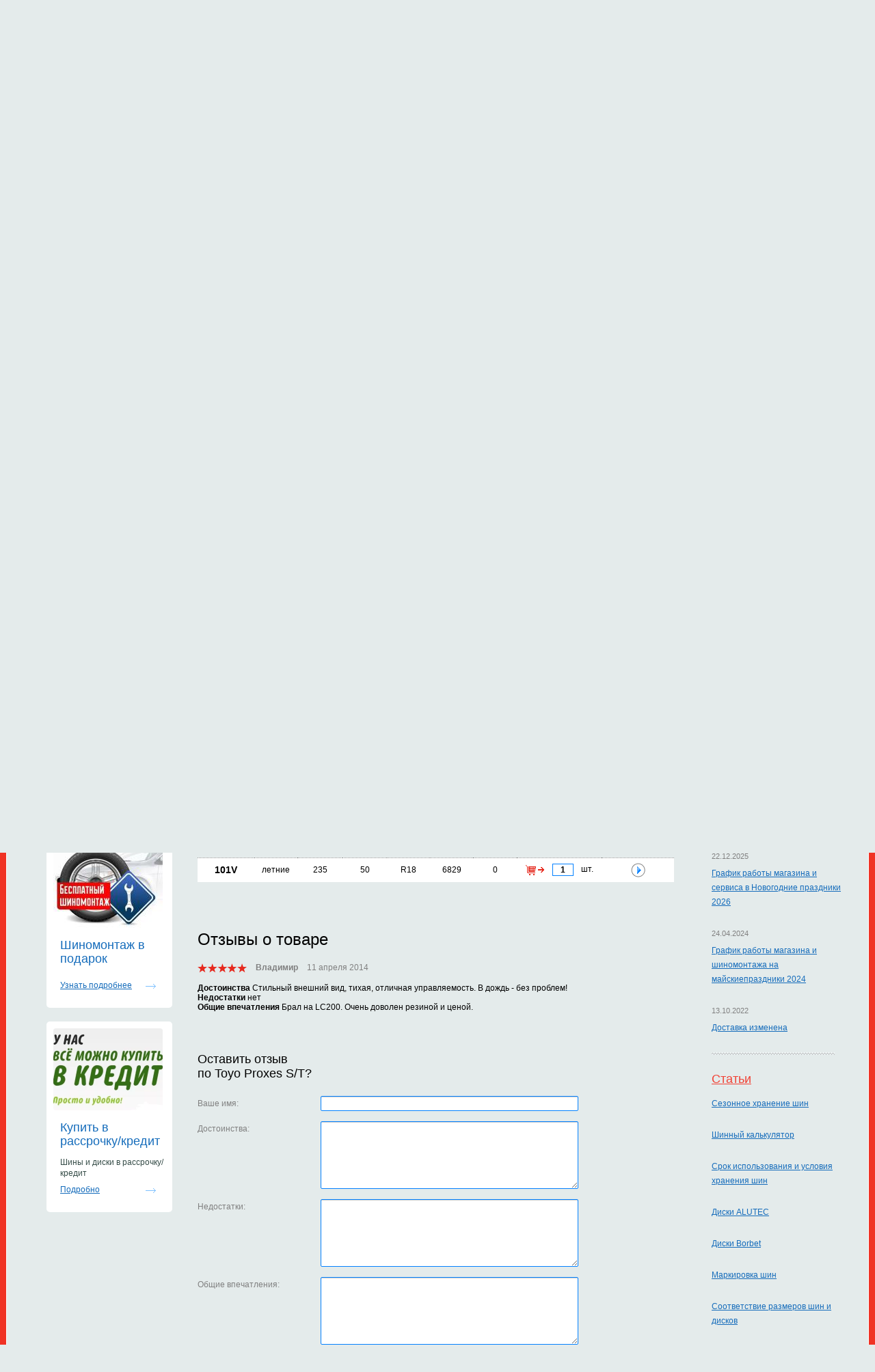

--- FILE ---
content_type: text/html; charset="UTF-8"
request_url: https://kolesa-m.ru/shiny/?v=audi&c=39487&id=42002
body_size: 24091
content:
<!DOCTYPE html PUBLIC "-//W3C//DTD XHTML 1.0 Transitional//EN"
    "http://www.w3.org/TR/xhtml1/DTD/xhtml1-transitional.dtd">

<html xmlns="http://www.w3.org/1999/xhtml" xml:lang="en" lang="en">

<head>
    <title>Toyo Proxes ST - высокоскоростные летние шины для автомобилей класса SUV. Отличный выбор для тюнинга автомобиля. </title>
    <meta name="description" content="Летние шины Toyo Proxes ST - первоклассные высокоскоростные шины для автомобилей класса SUV. Отличный выбор для тюнинга автомобиля. " />
    <meta name="keywords" content="Toyo Proxes S/T" />

    <link rel="stylesheet" href="/style/car.kolesa-m.ru/sitestyle.css" type="text/css" />
    <link rel="stylesheet" href="/style/userstyle.css" type="text/css" />
    <link rel="stylesheet" href="/style/sitestyle_links.css" type="text/css" />
    <link rel="stylesheet" href="/js/formdecor/formdecor.css" type="text/css" />
    <script type="text/javascript" src="/js/formdecor/formdecor.js"></script>
    <link rel="stylesheet" href="/style/form.css" type="text/css" />
    <script type="text/javascript" src="/js/jquery.min.js"></script>

    <script type="text/javascript" src="/js/lib_lite.js"></script>
    <script type="text/javascript" src="/js/lib_lazyimages.js"></script>

    <script type="text/javascript" src="/js/ajax.js"></script>
    <script type="text/javascript" src="/js/site/search.js"></script>
    <script type="text/javascript" src="/js/site/cart.js"></script>

    <script type="text/javascript" src="/js/zav_lib.js"></script>
    <script type="text/javascript" src="/js/zav_lib.scroll.js"></script>
              <script type="text/javascript" src="/js/site/cart_fly.js"></script>
  <script type="text/javascript" src="/js/site/sorttable.js"></script>
      <script type="text/javascript" src="/fancybox/jquery.mousewheel-3.0.6.pack.js"></script>
  <link rel="stylesheet" type="text/css" href="/fancybox/jquery.fancybox-2.1.4.css" media="screen" />
  <script type="text/javascript" src="/fancybox/jquery.fancybox-2.1.4.js"></script>
    <script type="text/javascript">
    $(document).ready(function()
    {
       df_InitDOM(null,1);
       $("a.zoom").fancybox({'transitionIn':'elastic','transitionOut':'elastic','speedIn':600,'speedOut':200,'hideOnContentClick':true});
              var tr_item=document.getElementById('tritem42002');
       if(tr_item)
        {
            var pos = getPosition(tr_item);
            window.scrollTo(0,pos[1]);
        }
           });
    </script>

    <script type="text/javascript">
        $(document).ready(function(){
            $('.center-menu ul').find('li:not(.active)').hide();
            $('.center-menu ul .more').on('click', function() {
                $(this).parents('.center-menu ul').find("li:not(.active)").slideToggle(700);
                $(this).text($(this).text() == 'Развернуть меню статей' ? 'Свернуть меню статей' : 'Развернуть меню статей');
                return false;
            });
            $('.filter-toggle_btn').click(function(){
                $(this).toggleClass('active');
                $('.filter-hide').slideToggle();
                ($(this).hasClass('active'))? $(this).text('Свернуть таблицу с вариантами размеров') : $(this).text('Развернуть таблицу с вариантами размеров');
            });
        });
    </script>
      <script type="application/ld+json">
 {
    "@context":"https://schema.org", "@type":"LocalBusiness", "name":"ООО «ТУС-Альянс»", "priceRange":"1550 - 67500", "vatID":"7726418111", "paymentAccepted":"Наличный и безналичный расчет", "currenciesAccepted":"RUB",
    "address" : [{"@type":"PostalAddress", "streetAddress":"Сумской проезд, дом 19", "addressLocality":"Москва", "addressRegion":"Московский", "postalCode":"117208"}],
    "url":"https://kolesa-m.ru/", "telephone":"+7 495 432-23-42",    "geo": [{"@type"     : "GeoCoordinates", "latitude":"55.631330", "longitude":"37.592740"}],
    "logo": "https://kolesa-m.ru/img/logo.png",
    "image": [{"@type":"ImageObject", "url":"https://kolesa-m.ru/img/logo.png", "caption":"Продажа шин и дисков, автосервис, шиномонтаж, заправка автокондиционеров, замена масла, ремонт шин, покраска дисков, замена колодок"}],
    "email": "kolesa-m@mail.ru", "openingHours" : "Mo-Su 10:00-20:00"
 }
</script></head>
<body>
    <div class="mainDiv">
      <div style="position: absolute; top: 0; left: 0; width: 100%; height: 37px;">
        <table cellpadding="0" cellspacing="0" style="width: 1120px; margin: 0 auto">
          <tr>
            <td style="width: 559px">
                <div style="height: 37px; background: url(/img/domainset2_bg.gif)">
                    <table cellpadding="0" cellspacing="0" style="height: 100%">
                      <tr>
                        <td style="font: normal 18px Arial; color: #404040; padding-left: 19px">Колеса и диски:<img src="/img/dotted.gif" width="6" height="6" alt="" class="dotted" /></td>
                        <td align="center"><span style="font: bold 14px arial; color: #e6291e; font-style: italic">Легковые авто</span></td>
                        <td><img src="/img/dotted.gif" width="6" height="6" alt="" class="dotted" /></td>
                        <td align="center"><a href="https://truck.kolesa-m.ru" style="font: bold 14px arial; color: #1a83d3; font-style: italic">Грузовые авто</a></td>
                        <td><img src="/img/dotted.gif" width="6" height="6" alt="" class="dotted" /></td>
                        <td align="center"><a href="https://motorcycle.kolesa-m.ru" style="font: bold 14px arial; color: #1a83d3; font-style: italic3">Мотоциклы</a></td>
                      </tr>
                    </table>
                </div>
            </td>
            <td><img src="/img/null.gif" width="22" height="1" alt="" /></td>
            <td style="width: 539px">
                <div style="height: 37px; background: url(/img/domainset1_bg.gif)">
                    <table cellpadding="0" cellspacing="0" style="height: 100%">
                      <tr>
                        <td style="font: normal 18px Arial; color: #404040; padding-left: 19px">Аксессуары:<img src="/img/dotted.gif" width="6" height="6" alt="" class="dotted" /></td>
                        <td align="center"><a href="https://avtoaksessuary.kolesa-m.ru" style="font: bold 14px arial; color: #1a83d3; font-style: italic">Легковые авто</a></td>
                      </tr>
                    </table>
                </div>
            </td>
          </tr>
        </table>
      </div>
    <div style="width: 1240px; margin: 0 auto">
        <div class="head">
            <div>
                <table width="100%" cellpadding="0" cellspacing="0">
                  <tr>
                    <td width="50%" valign="top">
                        <div class="headLeftCol">
                            <a href="/"><img src="/img/logo.png" width="224" height="78" alt="" /></a><br />
                            <span>Работаем с 10.00 до 21.00</span>
<p><span>+7(495)</span> 432-23-42</p>
                            <img src="/img/ico1.png" alt="" class="ico" /><a href="/feedback/">Форма обратной связи</a>
                            <br /><br />
                            <img src="/img/ico2.png" alt="" class="ico" /><a href="mailto:kolesa-m@mail.ru">kolesa-m@mail.ru</a>
                            <br /><br />
                            <img src="/img/ico3.png" alt="" class="ico" /><a href="/siteuser/">Личный кабинет</a>&nbsp;(&nbsp;<a href="/siteuser/">войти</a>&nbsp;)
                            <br /><br />
                            <img src="/img/noise.png" width="180" height="4" alt="" style="margin:0;" />
                        </div>
                    </td>
                    <td width="712" valign="top"><img src="/img/null.gif" width="712" height="1" alt="" /></td>
                    <td width="50%" valign="top">
                        <div class="headRightCol">
                            <a href="/"><img src="/img/home_ico.gif" width="11" height="11" alt="" style="margin-left: 20px" /></a>
                            <a href="/feedback/"><img src="/img/mail_ico.gif" width="12" height="11" alt="" /></a>
                            <a href="/sitemap/"><img src="/img/sitemap_ico.gif" width="13" height="11" alt="" /></a>
                            <div class="cart" id="cartInfoObj"><img src="/img/cart_viz.png" width="83" height="84" alt="" />
<a href="/cart/">Корзина</a>
<p style="margin:16px 0 14px 0"><b>0</b> товаров</p>
<p style="margin: 0 0 6px 0"><b>0</b> руб.</p></div>
                            <img src="/img/noise.png" width="180" height="4" alt="" style="margin-top: 40px" />
                        </div>
                    </td>
                  </tr>
                </table>
            </div>
        </div>
        <div class="osnova">
        <table cellpadding="0" cellspacing="0" class="mainMenu">
          <tr>
            <td class="menu"><a href="/catalogue/?by=tyre">Шины</a></td>
            <td><img src="/img/tab.gif" width="1" height="51" alt="" /></td>
            <td class="menu"><a href="/catalogue/?by=disk">Диски</a></td>
            <td><img src="/img/tab.gif" width="1" height="51" alt="" /></td>
            <td class="menu"><a href="/catalogue/?by=vcym&amp;subby=tyre">Шины по авто</a></td>
            <td><img src="/img/tab.gif" width="1" height="51" alt="" /></td>
            <td class="menu"><a href="/catalogue/?by=vcym&amp;subby=disk">Диски по авто</a></td>
            <td><img src="/img/tab.gif" width="1" height="51" alt="" /></td>
                        <td class="menu"><a href="/oplata_i_dostavka-shin-i-diskov/">Оплата и доставка</a></td>
                        <td><img src="/img/tab.gif" width="1" height="51" alt="" /></td>
                                    <td class="menu"><a href="/kontakt/">Контакты</a></td>
                        <td><img src="/img/tab.gif" width="1" height="51" alt="" /></td>
                                    <td class="menu"><a href="/shini-v-kredit/">Шины и диски в кредит/рассрочку</a></td>
                        <td><img src="/img/tab.gif" width="1" height="51" alt="" /></td>
                                    <td class="menu"><a href="/diskont/">Скидки</a></td>
                        <td><img src="/img/tab.gif" width="1" height="51" alt="" /></td>
                                    <td class="menu"><a href="/sto/">Сервис</a></td>
                                  </tr>
        </table>
                    <table width="100%" cellpadding="0" cellspacing="0">
                  <tr>
                    <td width="50%" valign="top" align="right">
                        <ul class="dopMenu left">
                                                        <li>
                                <a href="/catalogue/?by=tyre&amp;season=3">зимние шины</a>                                                            </li>
                                                        <li>
                                <a href="/catalogue/?by=tyre&amp;season=2">летние шины</a>                                                            </li>
                                                        <li>
                                <a href="/catalogue/?by=tyre&amp;season=1">всесезонные шины</a>                                                            </li>
                                                        <!--
                            <li>
                                <a href="/catalogue/?by=tyre&season=2">Каталог летних шин</a>                                                            </li>
                            <li>
                                <a href="/catalogue/?by=tyre&season=3">Каталог зимних шин</a>                                                            </li>
                            <li>
                                <a href="/catalogue/?by=tyre&season=1">Каталог всесезонных шин</a>                                                            </li>
                            -->
                                                    </ul>
                                                <div class="l-menu" style="background: url(/img/car.kolesa-m.ru/l_menu1.jpg)"><a href="/rasprodazha/?by=sale">Распродажи</a></div>
                                                                                                                        <div class="l-menu" style="background: url(/img/car.kolesa-m.ru/l_menu4.jpg)"><a href="/rasprodazha/?by=noveltys">Новинки сезона</a></div>
                                                                        <div class="l-menu" style="background: url(/img/l_menu5.jpg)"><a href="/rasprodazha/?by=noveltyw">Новинки сезона</a></div>
                        
                        <!-- Баннеры слева -->
                                                <div class="banner-item">
                            <ul class="banner-item-list">
                                <li>
                                    <div class="banner-item-img"><img src="/upload/banner/item/sm_3532379s-960.jpg" alt="Шиномонтаж в подарок" /></div>
                                    <b>Шиномонтаж в подарок</b>
                                                                        <span><a href="https://kolesa-m.ru/diskont/skidka_na_shinomontag/">Узнать подробнее</a></span>
                                </li>
                            </ul>
                        </div>
                                                <div class="banner-item">
                            <ul class="banner-item-list">
                                <li>
                                    <div class="banner-item-img"><img src="/upload/banner/item/sm_123.png" alt="Купить в рассрочку/кредит" /></div>
                                    <b>Купить в рассрочку/кредит</b>
                                    Шины и диски в рассрочку/кредит                                    <span><a href="https://kolesa-m.ru/shini-v-kredit/">Подробно</a></span>
                                </li>
                            </ul>
                        </div>
                        
                    </td>
                    <td><img src="/img/null.gif" width="25" height="1" alt="" /></td>
                    <td width="712" valign="top">
                        <img src="/img/null.gif" width="712" height="1" alt="" />
                        <table cellpadding="0" cellspacing="0" class="blueButtons">
                          <tr>
                            <td>
                                <div class="tyreBtn" style="cursor:pointer;" onclick="chViewForm(this)">Выбор шин</div>
                            </td>
                            <td>
                                <div class="diskBtn" style="cursor:pointer;" onclick="chViewForm(this)">Выбор дисков</div>
                            </td>
                            <td>
                                <div class="selectBtn" style="margin:0 8px 0 0; cursor:pointer;visibility:hidden;" onclick="chViewForm(this)">Выбор по авто</div>
                            </td>
                          </tr>
                        </table>

                        <!-- Первая форма ШИНЫ -->
                        <div style="background: url(/img/form_bg1_large.png) no-repeat; height:210px; display:none;" class="formDiv">
                            <div style="padding: 12px 0 0 20px">
                              <p>Выбор шин</p>
                              <img src="/img/noise2.gif" width="169" height="4" alt="" />
                            </div>
                            <form action="/shiny/" method="get" name="fstyresub">
                                <input type="hidden" name="sub" value="2" />
                                <input type="hidden" name="from" value="0" />
                                <input type="hidden" name="cnt" value="23334" />
                                <table width="100%" cellpadding="0" cellspacing="0">
                                    <tr>
                                        <td>
                                            <p style="margin: 0 0 5px 0">Бренды&nbsp;шин</p>
                                            <select name="b" onchange="getListOf(this);" style="width:140px;"><option value="0">Все</option><option value="altenzo" >Altenzo</option><option value="amtel" >Amtel</option><option value="antares" >Antares</option><option value="aosen" >Aosen</option><option value="barum" >Barum</option><option value="bfgoodrich" >BFGoodrich</option><option value="blacklion" >Blacklion</option><option value="bridgestone" >Bridgestone</option><option value="cachland" >Cachland</option><option value="continental" >Continental</option><option value="cooper" >Cooper</option><option value="cordiant" >Cordiant</option><option value="delinte" >Delinte</option><option value="dunlop" >Dunlop</option><option value="firestone" >Firestone</option><option value="fortune" >Fortune</option><option value="generaltire" >General Tire</option><option value="gislaved" >Gislaved</option><option value="goodride" >Goodride</option><option value="goodyear" >Goodyear</option><option value="gtradial" >GT Radial</option><option value="hankook" >Hankook</option><option value="headway" >Headway</option><option value="hifly" >HiFly</option><option value="ikontyresnokian" >Ikon Tyres (Nokian)</option><option value="kleber" >Kleber</option><option value="kormoran" >Kormoran</option><option value="kumho" >Kumho</option><option value="lanvigator" >Lanvigator</option><option value="laufenn" >Laufenn</option><option value="linglong" >LingLong</option><option value="marshal" >Marshal</option><option value="matador" >Matador</option><option value="maxxis" >Maxxis</option><option value="michelin" >Michelin</option><option value="nexen" >Nexen</option><option value="nitto" >Nitto</option><option value="nokiantyres" >Nokian Tyres</option><option value="ovation" >Ovation</option><option value="pirelli" >Pirelli</option><option value="roadstone" >Roadstone</option><option value="sailun" >Sailun</option><option value="sava" >Sava</option><option value="sunfull" >Sunfull</option><option value="tigar" >Tigar</option><option value="toyo" >Toyo</option><option value="tracmax" >Tracmax</option><option value="triangle" >Triangle</option><option value="tunga" >Tunga</option><option value="uniroyal" >Uniroyal</option><option value="viatti" >Viatti</option><option value="vredestein" >Vredestein</option><option value="westlake" >WestLake</option><option value="yokohama" >Yokohama</option><option value="zeetex" >Zeetex</option><option value="belshina" >Белшина</option><option value="kama" >Кама</option></select>
                                        </td>
                                        <td>
                                            <p>Ширина</p>
                                            <select name="l6" onchange="getListOf(this);" style="width:70px;"><option value="0">Все</option><option value="1318" >35</option><option value="1548" >39</option><option value="1317" >33</option><option value="1316" >31</option><option value="1547" >37</option><option value="1230" >9.5</option><option value="1402" >7.5</option><option value="1346" >30</option><option value="1429" >355</option><option value="1525" >7.0</option><option value="1545" >28</option><option value="1481" >5.5</option><option value="1498" >345</option><option value="1471" >32</option><option value="1430" >5.0</option><option value="1084" >10.5</option><option value="1085" >12.5</option><option value="263" >135</option><option value="78" >145</option><option value="136" >155</option><option value="162" >165</option><option value="54" >175</option><option value="56" >185</option><option value="28" >195</option><option value="4" >205</option><option value="7" >215</option><option value="10" >225</option><option value="46" >235</option><option value="50" >245</option><option value="37" >255</option><option value="82" >265</option><option value="38" >275</option><option value="116" >285</option><option value="100" >295</option><option value="140" >305</option><option value="120" >315</option><option value="175" >325</option><option value="264" >335</option></select>
                                        </td>
                                        <td>
                                            <p>Высота</p>
                                            <select name="l7" onchange="getListOf(this);" style="width:70px;"><option value="0">Все</option><option value="1472" >11.5</option><option value="1546" >10</option><option value="1347" >9.5</option><option value="1549" >13.5</option><option value="1320" >12.5</option><option value="1319" >10.5</option><option value="265" >---</option><option value="266" >25</option><option value="53" >30</option><option value="34" >35</option><option value="24" >40</option><option value="11" >45</option><option value="8" >50</option><option value="23" >55</option><option value="5" >60</option><option value="47" >65</option><option value="121" >70</option><option value="126" >75</option><option value="79" >80</option><option value="213" >85</option></select>
                                        </td>
                                        <td>
                                            <p>Диаметр</p>
                                            <select name="l8" onchange="getListOf(this);" style="width:70px;"><option value="0">Все</option><option value="1175" >R18C</option><option value="1174" >R17C</option><option value="1348" >R20C</option><option value="317" >R12</option><option value="318" >R12C</option><option value="137" >R13</option><option value="267" >R13C</option><option value="55" >R14</option><option value="268" >R14C</option><option value="29" >R15</option><option value="269" >R15C</option><option value="6" >R16</option><option value="270" >R16C</option><option value="9" >R17</option><option value="12" >R18</option><option value="39" >R19</option><option value="40" >R20</option><option value="93" >R21</option><option value="104" >R22</option><option value="271" >R23</option><option value="141" >R24</option><option value="278" >ZR22</option></select>
                                        </td>
                                        <td>
                                            <p>Сезон</p>
                                            <select name="l9" onchange="getListOf(this);" style="width:140px;"><option value="0">Все</option><option value="3" >зимние</option><option value="2" >летние</option><option value="1" >всесезонные</option></select>
                                        </td>
                                    </tr>
                                    <tr>
                                        <td style="padding: 10px 0px 0px 0px; vertical-align: top;">
                                            <p>Шипы</p>
                                            <select name="tenon" onchange="getListOf(this);" style="width:140px;">
                                                                                                <option value="0"  selected="selected">Все</option>
                                                                                                <option value="1" >Не шипованные</option>
                                                                                                <option value="2" >Шипованные</option>
                                                                                            </select>
                                        </td>
                                        <td colspan="4" style="padding: 26px 0px 0px 0px; vertical-align: top;">
                                            <!-- Технологии -->
                                                                                        <div style="float: left; padding: 6px 16px 0px 0px;">
                                                <input type="checkbox" name="tech[]" value="1"  onclick="getListOf(this);"/>
                                                <span style="color: #000000;">С технологией</span>
                                                <img style="vertical-align: middle; margin-left: 8px;" src="/img/runflat.png" alt="RunFlat" />
                                            </div>
                                                                                        <a style="float: left;" href="javascript:void(0);" onclick="goSearch('fstyresub');">Искать</a>
                                        </td>
                                    </tr>
                                </table>
                            </form>
                            <p class="result" style="margin: 15px 0px 0px 18px;">Найдено товаров: 23334</p>
                        </div>

                        <!-- Вторая форма ДИСКИ -->
                        <div style="background: url(/img/form_bg2.gif) no-repeat; display:none;" class="formDiv formDiv2">
                            <div style="padding: 12px 0 0 270px">
                              <p>Выбор дисков</p>
                              <img src="/img/noise2.gif" width="169" height="4" alt="" />
                            </div>
                            <form action="/diski/" method="get" name="fsdisksub">
                                <input type="hidden" name="sub" value="2" />
                                <input type="hidden" name="from" value="0" />
                                <input type="hidden" name="cnt" value="" />
                                <table width="100%" cellpadding="0" cellspacing="0">
                                  <tr>
                                    <td>
                                      <p>Бренды&nbsp;дисков</p>
                                      <select name="b" onchange="getListOf(this);" style="width:94px;"><option value="0">Все</option><option value="miglia">1000MIGLIA</option><option value="advanti">Advanti</option><option value="aez">AEZ</option><option value="alcarhybridrad">ALCAR HYBRIDRAD</option><option value="alcasta">Alcasta</option><option value="alutec">Alutec</option><option value="asterro">Asterro</option><option value="ats">ATS</option><option value="bantaj">Bantaj</option><option value="bbs">BBS</option><option value="beyern">BEYERN</option><option value="blackrhino">Black Rhino</option><option value="borbet">Borbet</option><option value="carwel">Carwel</option><option value="cec">CEC</option><option value="cosmisracing">Cosmis Racing</option><option value="coventrywhitley">Coventry Whitley</option><option value="crossstreet">Cross Street</option><option value="dezent">Dezent</option><option value="dotz">DOTZ</option><option value="dotzsurvival">DOTZ SURVIVAL</option><option value="enkel">ENKEL</option><option value="enzo">ENZO</option><option value="etabeta">Eta Beta</option><option value="eurodisk">Eurodisk</option><option value="fondmetal">Fondmetal</option><option value="futek">Futek</option><option value="harp">Harp</option><option value="ifree">iFree</option><option value="just">Just</option><option value="kk">K&amp;K</option><option value="kelleners">Kelleners</option><option value="kfz">KFZ</option><option value="khomenwheels">Khomen Wheels</option><option value="kmc">KMC</option><option value="konig">Konig</option><option value="kronprinz">Kronprinz</option><option value="legeartisreplica">LegeArtis (Replica)</option><option value="ls">LS</option><option value="lumarai">LUMARAI</option><option value="mk">M&amp;K</option><option value="magnettowheels">Magnetto Wheels</option><option value="mak">MAK</option><option value="mamba">MAMBA</option><option value="mandrus">MANDRUS</option><option value="mefro">Mefro</option><option value="mht">MHT</option><option value="mkforgedwheels">MK Forged Wheels</option><option value="momo">MOMO</option><option value="msw">MSW</option><option value="neo">Neo</option><option value="next">Next</option><option value="nitron">Nitro N20</option><option value="nz">NZ</option><option value="offroadwheels">OFF-ROAD Wheels</option><option value="oxigin">OXIGIN</option><option value="oz">OZ</option><option value="pdw">PDW</option><option value="premiumseries">Premium Series</option><option value="racereadytechnology">Race Ready Technology</option><option value="radius">Radius</option><option value="redbourne">REDBOURNE</option><option value="remain">Remain</option><option value="replica">Replica</option><option value="replicafr">Replica FR</option><option value="rial">Rial</option><option value="rst">RST</option><option value="rwclassicevo">RW Classic EVO</option><option value="sparco">Sparco</option><option value="techline">Tech Line</option><option value="trebl">Trebl</option><option value="tsw">TSW</option><option value="venti">Venti</option><option value="victor">Victor</option><option value="vossen">Vossen</option><option value="xtrike">X'trike</option><option value="xrace">X-Race</option><option value="yamato">Yamato</option><option value="yokatta">Yokatta</option><option value="kremenchygskiikz">Кременчугский КЗ</option><option value="oaogaz">ОАО ГАЗ</option><option value="skad">СКАД</option><option value="tzsk">ТЗСК</option></select>
                                    </td>
                                    <td>
                                      <p>Ширина</p>
                                      <select name="l4" onchange="getListOf(this);" style="width:74px;"><option value="0">Все</option><option value="211">4</option><option value="163">4.5</option><option value="80">5</option><option value="81">5.5</option><option value="30">6</option><option value="13">6.5</option><option value="16">7</option><option value="19">7.5</option><option value="41">8</option><option value="43">8.5</option><option value="51">9</option><option value="84">9.5</option><option value="91">10</option><option value="96">10.5</option><option value="237">11</option><option value="313">11.5</option></select>
                                    </td>
                                    <td>
                                      <p>Диаметр</p>
                                      <select name="l3" onchange="getListOf(this);" style="width:74px;"><option value="0">Все</option><option value="252">R12</option><option value="145">R13</option><option value="57">R14</option><option value="31">R15</option><option value="14">R16</option><option value="17">R17</option><option value="20">R18</option><option value="42">R19</option><option value="44">R20</option><option value="94">R21</option><option value="97">R22</option><option value="253">R23</option><option value="143">R24</option></select>
                                    </td>
                                    <td>
                                      <p>Пос. место</p>
                                      <select name="l2" onchange="getListOf(this);" style="width:74px;"><option value="0">Все</option><option value="240">3x112</option><option value="1496">3x98</option><option value="161">4x108</option><option value="27">4x114.3</option><option value="32">4x100</option><option value="60">4x98</option><option value="153">5x139.7</option><option value="152">5x105</option><option value="133">5x120.65</option><option value="1090">5x114</option><option value="218">5x150</option><option value="214">5x165</option><option value="232">5x118</option><option value="159">5x127</option><option value="70">5x108</option><option value="21">5x114.3</option><option value="63">5x98</option><option value="83">5x112</option><option value="98">5x130</option><option value="107">5x160</option><option value="122">5x115</option><option value="76">5x100</option><option value="67">5x110</option><option value="45">5x120</option><option value="225">6x130</option><option value="130">6x139.7</option><option value="1465">6x205</option><option value="1469">6x200</option><option value="127">6x115</option><option value="209">6x125</option><option value="125">6x127</option><option value="132">6x120</option><option value="123">6x132</option><option value="168">6x114.3</option><option value="178">6x135</option><option value="187">6x180</option><option value="1168">6х170</option><option value="1423">8x165</option></select>
                                    </td>
                                    <td>
                                      <p>Вынос ЕТ</p>
                                      <select name="l5" onchange="getListOf(this);" style="width:74px"><option value="0">Все</option><option value="1558">51.5</option><option value="1556">113.0</option><option value="1555">121.5</option><option value="1561">-19</option><option value="1562">-44</option><option value="1523">49.5</option><option value="1563">-3</option><option value="1536">40.5</option><option value="1559">61</option><option value="1524">46.5</option><option value="1531">69</option><option value="1518">106</option><option value="1522">50.5</option><option value="1529">64</option><option value="1530">71</option><option value="1096">-35</option><option value="1095">-30</option><option value="1400">-27</option><option value="1401">-25</option><option value="1093">-20</option><option value="1499">-16</option><option value="254">-12</option><option value="255">0</option><option value="256">2</option><option value="148">5</option><option value="1092">6</option><option value="228">8</option><option value="147">10</option><option value="167">12</option><option value="205">13</option><option value="117">14</option><option value="139">15</option><option value="190">16</option><option value="111">17</option><option value="112">18</option><option value="113">19</option><option value="110">20</option><option value="172">21</option><option value="158">22</option><option value="165">23</option><option value="1428">23.5</option><option value="157">24</option><option value="87">25</option><option value="86">26</option><option value="160">27</option><option value="88">28</option><option value="75">29</option><option value="66">30</option><option value="62">31</option><option value="1485">31.5</option><option value="64">32</option><option value="115">33</option><option value="65">34</option><option value="1253">34.5</option><option value="58">35</option><option value="71">36</option><option value="1486">36.5</option><option value="59">37</option><option value="319">37.5</option><option value="36">38</option><option value="1372">38.5</option><option value="72">39</option><option value="1082">39.5</option><option value="25">40</option><option value="69">41</option><option value="257">41.3</option><option value="258">41.5</option><option value="26">42</option><option value="1490">42.5</option><option value="90">43</option><option value="1405">43.5</option><option value="109">44</option><option value="15">45</option><option value="1083">45.5</option><option value="92">46</option><option value="52">47</option><option value="260">47.5</option><option value="18">48</option><option value="1335">48.5</option><option value="146">49</option><option value="48">50</option><option value="261">50.8</option><option value="119">51</option><option value="102">52</option><option value="262">52.5</option><option value="197">53</option><option value="200">54</option><option value="95">55</option><option value="186">56</option><option value="1344">56.4</option><option value="216">57</option><option value="315">58</option><option value="235">59</option><option value="185">60</option><option value="224">62</option><option value="222">63</option><option value="234">65</option><option value="1074">66</option><option value="231">68</option><option value="226">75</option><option value="1169">105</option><option value="1463">107</option><option value="1461">109</option><option value="1464">109.5</option><option value="1468">110</option><option value="1487">115</option><option value="1491">117</option><option value="1466">124</option><option value="1489">132</option></select>
                                    </td>
                                    <td>
                                      <p>Ступица</p>
                                      <select name="l1" onchange="getListOf(this);" style="width:74px;"><option value="0">Все</option><option value="1553">95.1</option><option value="1532">84.2</option><option value="1551">67.06</option><option value="1567">62.5</option><option value="1533">112.1</option><option value="1534">111.6</option><option value="1560">98.1</option><option value="1538">66.7</option><option value="1557">56.55</option><option value="1528">60.15</option><option value="1566">59.6</option><option value="1542">67.05</option><option value="1520">79.6</option><option value="1521">66.46</option><option value="1519">72.3</option><option value="1554">161.1</option><option value="1540">63.34</option><option value="1527">57.0</option><option value="1517">60.06</option><option value="164">54.1</option><option value="33">56.1</option><option value="151">56.6</option><option value="875">56.7</option><option value="1281">57.06</option><option value="77">57.1</option><option value="166">58</option><option value="61">58.1</option><option value="250">58.5</option><option value="249">58.6</option><option value="1403">60</option><option value="138">60.1</option><option value="1497">60.2</option><option value="74">63.3</option><option value="1406">63.35</option><option value="173">63.4</option><option value="1427">64.0</option><option value="35">64.1</option><option value="68">65.1</option><option value="101">66.1</option><option value="1388">66.3</option><option value="1315">66.4</option><option value="1314">66.45</option><option value="85">66.5</option><option value="326">66.56</option><option value="89">66.6</option><option value="204">67</option><option value="22">67.1</option><option value="1336">67.2</option><option value="338">68</option><option value="155">69.1</option><option value="333">70.0</option><option value="49">70.1</option><option value="150">70.2</option><option value="1407">70.27</option><option value="128">70.3</option><option value="181">70.5</option><option value="219">70.6</option><option value="344">71</option><option value="233">71.1</option><option value="149">71.4</option><option value="129">71.5</option><option value="282">71.56</option><option value="324">71.58</option><option value="99">71.6</option><option value="283">72</option><option value="118">72.5</option><option value="327">72.56</option><option value="103">72.6</option><option value="286">73.1</option><option value="288">74</option><option value="114">74.1</option><option value="289">75</option><option value="1360">75.1</option><option value="290">76</option><option value="331">76.1</option><option value="1284">76.9</option><option value="131">77.8</option><option value="1165">77.9</option><option value="238">78</option><option value="124">78.1</option><option value="339">79</option><option value="291">82</option><option value="223">84.1</option><option value="220">87.1</option><option value="332">89.1</option><option value="1091">92.3</option><option value="202">92.5</option><option value="184">93.1</option><option value="212">95.3</option><option value="295">95.5</option><option value="1460">98</option><option value="154">98.5</option><option value="1176">98.6</option><option value="195">100.1</option><option value="207">106</option><option value="217">106.1</option><option value="246">106.2</option><option value="241">107.1</option><option value="297">107.5</option><option value="298">107.6</option><option value="201">108</option><option value="244">108.1</option><option value="245">108.4</option><option value="251">108.5</option><option value="325">108.6</option><option value="1500">108.7</option><option value="1503">109.7</option><option value="194">110</option><option value="247">110.1</option><option value="309">110.2</option><option value="314">110.3</option><option value="301">110.5</option><option value="302">110.6</option><option value="230">111</option><option value="105">112</option><option value="316">113.1</option><option value="1424">120</option><option value="1094">122.5</option><option value="1462">130</option><option value="1170">130.1</option><option value="188">138.8</option><option value="1470">142.1</option><option value="1467">161</option></select>
                                    </td>
                                    <td>
                                      <p>Вид</p>
                                      <select name="l10" onchange="getListOf(this);" style="width:74px;"><option value="0">Все</option><option value="329">кованый</option><option value="328">литой</option><option value="330">штампованый</option></select>
                                    </td>
                                    <td width="100%" style="padding: 0"><a href="javascript:void(0);" onclick="goSearch('fsdisksub');" style="margin: 19px 0 0 5px;">Искать</a></td>
                                  </tr>
                                </table>
                            </form>
                            <p class="result">Найдено товаров: </p>
                        </div>

                        <!-- Третья форма ПО АВТО -->
                        <div style="background: url(/img/form_bg3_large.png) no-repeat; height:210px; " class="formDiv">
                            <div style="padding: 12px 0 0 523px">
                              <p>Выбор по авто</p>
                              <img src="/img/noise2.gif" width="169" height="4" alt="" />
                            </div>
                            <form action="" method="get" name="fsvcymsub">
                                <input type="hidden" name="sub" value="1" />
                                <input type="hidden" name="from" value="0" />
                                <table width="100%" cellpadding="0" cellspacing="0">
                                  <tr>
                                    <td>
                                      <p>Шины/Диски</p>
                                      <select name="page" onchange="getVCYM(this);" style="width:74px;">
                                          <option value="/shiny/"  selected="selected">Шины</option>
                                          <option value="/diski/" >Диски</option>
                                      </select>
                                    </td>
                                    <td>
                                      <p>Авто-производители</p>
                                      <select name="v" onchange="getVCYM(this);" style=" width:139px;">
                                        <option value="0">Все</option><option value="acura" >Acura</option><option value="alfaromeo" >Alfa Romeo</option><option value="astonmartin" >Aston Martin</option><option value="audi" selected="selected">Audi</option><option value="avatr" >Avatr</option><option value="bmw" >BMW</option><option value="byd" >BYD</option><option value="baic" >Baic</option><option value="bentley" >Bentley</option><option value="brilliance" >Brilliance</option><option value="buick" >Buick</option><option value="cadillac" >Cadillac</option><option value="changan" >Changan</option><option value="chery" >Chery</option><option value="cheryexeed" >Cheryexeed</option><option value="chevrolet" >Chevrolet</option><option value="chrysler" >Chrysler</option><option value="citroen" >Citroen</option><option value="dwhower" >DW Hower</option><option value="daewoo" >Daewoo</option><option value="daihatsu" >Daihatsu</option><option value="datsun" >Datsun</option><option value="dodge" >Dodge</option><option value="dongfeng" >Dongfeng</option><option value="ds" >Ds</option><option value="evolute" >Evolute</option><option value="exeed" >Exeed</option><option value="faw" >FAW</option><option value="ferrari" >Ferrari</option><option value="fiat" >Fiat</option><option value="ford" >Ford</option><option value="forthing" >Forthing</option><option value="foton" >Foton</option><option value="gmc" >GMC</option><option value="gac" >Gac</option><option value="geely" >Geely</option><option value="genesis" >Genesis</option><option value="greatwall" >Great Wall</option><option value="haima" >Haima</option><option value="haval" >Haval</option><option value="hawtai" >Hawtai</option><option value="honda" >Honda</option><option value="hummer" >Hummer</option><option value="hyundai" >Hyundai</option><option value="infiniti" >Infiniti</option><option value="isuzu" >Isuzu</option><option value="iveco" >Iveco</option><option value="jac" >Jac</option><option value="jaecoo" >Jaecoo</option><option value="jaguar" >Jaguar</option><option value="jeep" >Jeep</option><option value="jetour" >Jetour</option><option value="kaiyi" >Kaiyi</option><option value="kia" >Kia</option><option value="lada" >Lada</option><option value="lancia" >Lancia</option><option value="landrover" >Land Rover</option><option value="lexus" >Lexus</option><option value="lifan" >Lifan</option><option value="lincoln" >Lincoln</option><option value="livan" >Livan</option><option value="lixiang" >Lixiang</option><option value="lotus" >Lotus</option><option value="mg" >MG</option><option value="maserati" >Maserati</option><option value="maybach" >Maybach</option><option value="mazda" >Mazda</option><option value="mercedes" >Mercedes</option><option value="mercury" >Mercury</option><option value="mini" >Mini</option><option value="mitsubishi" >Mitsubishi</option><option value="nissan" >Nissan</option><option value="omoda" >Omoda</option><option value="opel" >Opel</option><option value="peugeot" >Peugeot</option><option value="pontiac" >Pontiac</option><option value="porsche" >Porsche</option><option value="ravon" >Ravon</option><option value="renault" >Renault</option><option value="rollsroyce" >Rolls Royce</option><option value="rover" >Rover</option><option value="saab" >Saab</option><option value="saturn" >Saturn</option><option value="scion" >Scion</option><option value="seat" >Seat</option><option value="skoda" >Skoda</option><option value="smart" >Smart</option><option value="ssangyong" >SsangYong</option><option value="subaru" >Subaru</option><option value="suzuki" >Suzuki</option><option value="tank" >Tank</option><option value="tesla" >Tesla</option><option value="toyota" >Toyota</option><option value="volkswagen" >Volkswagen</option><option value="volvo" >Volvo</option><option value="zaz" >ZAZ</option><option value="zeekr" >Zeekr</option><option value="zotye" >Zotye</option><option value="gaz" >ГАЗ</option><option value="tagaz" >ТагАЗ</option><option value="yaz" >УАЗ</option>                                      </select>
                                    </td>
                                    <td>
                                      <p>Авто&nbsp;модель</p>
                                      <select name="c" onchange="getVCYM(this);" style=" width:139px;">
                                        <option value="0">Все</option><option value="817" >A1</option><option value="824" >A2</option><option value="860" >A3</option><option value="960" >A4</option><option value="1124" >A4 Allroad</option><option value="1133" >A5</option><option value="1146" >A6</option><option value="1385" >A6 Allroad</option><option value="1264" >A7</option><option value="1268" >A8</option><option value="54972" >Q2</option><option value="24886" >Q3</option><option value="1430" >Q5</option><option value="1443" >Q7</option><option value="50311" >Q8</option><option value="1459" >R8</option><option value="39487" selected="selected">RS Q3</option><option value="1475" >RS4</option><option value="1488" >RS6</option><option value="39504" >S1</option><option value="39505" >S3</option><option value="1495" >S4</option><option value="1522" >S5</option><option value="1531" >S6</option><option value="1556" >S8</option><option value="55020" >SQ2</option><option value="39592" >SQ5</option><option value="55021" >SQ7</option><option value="1585" >TT</option><option value="1635" >TT RS</option><option value="1640" >TTS</option>                                      </select>
                                    </td>
                                    <td>
                                      <p>Год</p>
                                      <select name="y" onchange="getVCYM(this);" style=" width:74px;">
                                        <option value="0">Все</option><option value="39488" >2016</option><option value="39490" >2015</option><option value="39491" >2014</option><option value="39492" >2013</option>                                      </select>
                                    </td>
                                    <td>
                                      <p>Модификация</p>
                                      <select name="m" onchange="getVCYM(this);" style=" width:94px;">
                                        <option value="0">Все</option>                                      </select>
                                    </td>

                                  </tr>
                                  <tr >
                                    <td style="padding:10px 0 0 0; width: 112px;" colspan="1">
                                      <p>Сезон</p>
                                      <select name="l9" style="width:104px;" ><option value="0">Все</option><option value="3" >зимние</option><option value="2" >летние</option><option value="1" >всесезонные</option></select>
                                    </td>
                                    <td  colspan="5" style="padding: 0"><a href="javascript:void(0);" onclick="goSearchTop(this);" style="margin: 29px 0 0 0;">Искать</a></td>
                                  </tr>
                                  <tr style="display:none">
                                    <td style="padding:10px 0 0 0; width: 112px;" colspan="1">
                                      <p>Вид</p>
                                      <select name="l10" style="width:74px;" disabled="disabled"><option value="0">Все</option><option value="329" >кованый</option><option value="328" >литой</option><option value="330" >штампованый</option></select>
                                    </td>
                                    <td colspan="5"  width="100%" style="padding: 0"><a href="javascript:void(0);" onclick="goSearchTop(this);" style="margin: 29px 0 0 0;">Искать</a></td>
                                  </tr>
                                </table>
                            </form>
                            <p class="result" style="margin:15px 0 0 18px">Найдено товаров: </p>
                        </div>

                                                                        <div class="content">
                          

     <!--~~~~~~~~~~~~~~~~~~~~~~~~~ Center col/Menu ~~~~~~~~~~~~~~~~~~~~~~~~~-->
                    <div class="center-menu">

                                                                  
                      
                    </div>

                                                    
                          <!-- Логотипы брендов (BEGIN)-->
                                                    <!-- Логотипы брендов (END)-->
                          <!-- Таблица логотипов авто-продавцов -->
<a href="/shiny/" style="color: #35343;">Шины</a> - <a href="?v=audi" style="color: #35343;">Audi</a> - <a href="?v=audi" style="color: #35343;">Ауди</a> - <a href="?v=audi&amp;c=39487" style="color: #35343;">RS Q3</a><div class="noise" style="margin: 15px 0"></div>
<div style="font-weight: bold; color: #000; margin-bottom: 5px">Уточните свой выбор:</div>
<a href="?v=audi&amp;c=39487&amp;y=39488" style="line-height: 220%; color:#35343; text-decoration:underline; font-weight: normal; margin-right: 15px; ">2016</a> <a href="?v=audi&amp;c=39487&amp;y=39490" style="line-height: 220%; color:#35343; text-decoration:underline; font-weight: normal; margin-right: 15px; ">2015</a> <a href="?v=audi&amp;c=39487&amp;y=39491" style="line-height: 220%; color:#35343; text-decoration:underline; font-weight: normal; margin-right: 15px; ">2014</a> <a href="?v=audi&amp;c=39487&amp;y=39492" style="line-height: 220%; color:#35343; text-decoration:underline; font-weight: normal; margin-right: 15px; ">2013</a> <div class="noise" style="margin: 15px 0"></div>





    <div class="catTyreDiv">
  <script type="application/ld+json">
{
    "@context" : "http://schema.org",
    "@type" : "Product",
    "offers": {
                "@type":"Offer", "itemCondition":"http://schema.org/NewCondition", "availability":"http://schema.org/OutOfStock",
                "acceptedPaymentMethod" : [{"@type":"PaymentMethod", "name":"http://purl.org/goodrelations/v1#Cash"}, {"@type":"PaymentMethod", "name" : "http://purl.org/goodrelations/v1#ByBankTransferInAdvance"}, {"@type":"PaymentMethod", "name" : "http://purl.org/goodrelations/v1#ByInvoice"}],
                "availableDeliveryMethod":[{"@type":"DeliveryMethod ", "name" : "http://purl.org/goodrelations/v1#DeliveryModeOwnFleet"}, {"@type" : "DeliveryMethod ", "name" : "http://purl.org/goodrelations/v1#DeliveryModePickUp"}],
                "price":6829, "priceCurrency":"RUB"
              },
    "name":"Toyo Proxes S/T", "image":"/upload/catalogtd/59/PX_ST.jpg", "brand":"Toyo", "category":"Автомобильные шины"
}
</script>
  <div class="quick-view_scroll" style="width:100%; overflow: hidden; margin: 0 25px 50px 0; height:auto; float: left;">
    <table width="100%" cellpadding="0" cellspacing="0" style="margin-top: 20px">
                <tr>
            <td colspan="2">
                                  <h1 style="float: left">Шина Toyo Proxes S/T</h1><a href="/shiny/?v=audi&c=39487" class="qv_back-list">Вернуться к списку</a>
                                            </td>
        </tr>
                        <tr>
            <td valign="top" style="padding-right: 13px; width: 150px">
                <img src="/img/noise5.gif" width="150" height="4" alt="" />
                <div class="pop-up_img">
                                        <div class="announce">
                        <a href="/upload/catalogtd/59/PX_ST.jpg" class="zoom">
                            <img src="/upload/catalogtd/59/PX_ST _Sm.jpg" height="125" title="Toyo Proxes S/T" alt="Toyo Proxes S/T" id="itemDetail-Image" />
                        </a>
                    </div>
                    <img src="/img/noise6.gif" width="150" height="4" alt="" />
                    <a href="/upload/catalogtd/59/PX_ST.jpg" class="zoom"><img src="/img/loopa.gif" width="14" height="15" alt="" style="position: absolute; bottom: 6px; right: 8px" /></a>
                                                        </div>
                <img src="/img/noise5.gif" width="150" height="4" alt="" />
            </td>
            <td valign="top">
                <div>
                    <!-- Параметры -->
                    <table cellpadding="5" cellspacing="0" style="margin: 34px 0">
                                                <tr>
                            <td colspan="5" style="padding-bottom: 17px">Подходит для Audi&nbsp;Ауди&nbsp;RS Q3</td>
                        </tr>
                                                <tr>
                            <td>Бренд:</td>
                            <td>&nbsp;</td>
                            <td><b>Toyo</b></td>
                            <td style="padding-left: 100px">Ширина:</td>
                            <td><b>235</b></td>
                        </tr>
                        <tr>
                            <td>Сезон:</td>
                            <td><img src="/img/pic2.png" alt="" style="vertical-align: middle; margin: 0 4px 0 10px" /></td>
                            <td><b>летние</b></td>
                            <td style="padding-left: 100px">Высота:</td>
                            <td><b>50</b></td>
                        </tr>
                        <tr>
                            <td>Индекс:</td>
                            <td>&nbsp;</td>
                            <td><b>101V</b></td>
                            <td style="padding-left: 100px">Радиус:</td>
                            <td><b>R18</b></td>
                        </tr>
                    </table>
                    <!-- /Параметры -->
                    <table cellpadding="5" cellspacing="0" width="516" style="background: url(/img/item_cost_bg.gif) no-repeat">
                        <tr>
                            <td width="50%" style="font-size: 18px; color: #808080">Шин на складе: <span style="color: #e6291e">0</span></td>
                            <td width="50%" style="font-size: 18px; color: #808080" align="right">
                                                                Цена:
                                <span style="color: #e6291e">
                                6829                                </span> руб./шт.
                                                            </td>
                        </tr>
                    </table>
                </div>
            </td>
        </tr>
        <tr>
            <td colspan="2" valign="top">
                <div style="margin-right: 15px; margin-top: 25px">
                                                                                <table border="0" cellpadding="7" cellspacing="0" width="100%" id="tyreLikeTable">
                        <tr>
                            <th style="text-align: center">&nbsp;&nbsp;&nbsp;Индекс&nbsp;&nbsp;&nbsp;</th>
                            <th style="text-align: center">&nbsp;Сезон&nbsp;</th>
                            <th style="text-align: center">Ширина</th>
                            <th style="text-align: center">Высота</th>
                            <th style="text-align: center">Радиус</th>
                            <th style="text-align: center">&nbsp;Цена&nbsp;</th>
                            <th style="text-align: center">&nbsp;Склад&nbsp;</th>
                            <th>В корзину</th>
                            <th>Другой бренд</th>
                        </tr>
                        <tr>
                            <th align="center" style="border-top: 1px dotted #919191; font-size: 14px">
                                <img src="/img/site_img/arroy_red_up.gif" alt="asc" onclick="reSortLike(this,'asc')" style="cursor:pointer;" hspace="2" vspace="2"/>
                                <img src="/img/site_img/arroy_grey_down.gif" alt="desc" onclick="reSortLike(this,'desc')" style="cursor:pointer;" hspace="2" vspace="2"/>
                            </th>
                            <th align="center" style="border-top: 1px dotted #919191; font-size: 14px">
                                <img src="/img/site_img/arroy_grey_up.gif" alt="asc" onclick="reSortLike(this,'asc')" style="cursor:pointer;" hspace="2" vspace="2"/>
                                <img src="/img/site_img/arroy_grey_down.gif" alt="desc" onclick="reSortLike(this,'desc')" style="cursor:pointer;" hspace="2" vspace="2"/>
                            </th>
                            <th align="center" style="border-top: 1px dotted #919191; font-size: 14px">
                                <img src="/img/site_img/arroy_grey_up.gif" alt="asc" onclick="reSortLike(this,'asc')" style="cursor:pointer;" hspace="2" vspace="2"/>
                                <img src="/img/site_img/arroy_grey_down.gif" alt="desc" onclick="reSortLike(this,'desc')" style="cursor:pointer;" hspace="2" vspace="2"/>
                            </th>
                            <th align="center" style="border-top: 1px dotted #919191; font-size: 14px">
                                <img src="/img/site_img/arroy_grey_up.gif" alt="asc" onclick="reSortLike(this,'asc')" style="cursor:pointer;" hspace="2" vspace="2"/>
                                <img src="/img/site_img/arroy_grey_down.gif" alt="desc" onclick="reSortLike(this,'desc')" style="cursor:pointer;" hspace="2" vspace="2"/>
                            </th>
                            <th align="center" style="border-top: 1px dotted #919191; font-size: 14px">
                                <img src="/img/site_img/arroy_grey_up.gif" alt="asc" onclick="reSortLike(this,'asc')" style="cursor:pointer;" hspace="2" vspace="2"/>
                                <img src="/img/site_img/arroy_grey_down.gif" alt="desc" onclick="reSortLike(this,'desc')" style="cursor:pointer;" hspace="2" vspace="2"/>
                            </th>
                            <th align="center" style="border-top: 1px dotted #919191; font-size: 14px">
                                <img src="/img/site_img/arroy_grey_up.gif" alt="asc" onclick="reSortLike(this,'asc')" style="cursor:pointer;" hspace="2" vspace="2"/>
                                <img src="/img/site_img/arroy_grey_down.gif" alt="desc" onclick="reSortLike(this,'desc')" style="cursor:pointer;" hspace="2" vspace="2"/>
                            </th>
                            <th align="center" style="border-top: 1px dotted #919191; font-size: 14px">
                                <img src="/img/site_img/arroy_grey_up.gif" alt="asc" onclick="reSortLike(this,'asc')" style="cursor:pointer;" hspace="2" vspace="2"/>
                                <img src="/img/site_img/arroy_grey_down.gif" alt="desc" onclick="reSortLike(this,'desc')" style="cursor:pointer;" hspace="2" vspace="2"/>
                            </th>
                            <th align="center" style="border-top: 1px dotted #919191; font-size: 14px"></th>
                            <th align="center" style="border-top: 1px dotted #919191; font-size: 14px"></th>
                        </tr>
                                                <tr class="itemTableSel" id="tritem42002">
                            <td align="center" style="border-top: 1px dotted #919191; font-size: 14px"><b>101V</b></td>
                            <td align="center" style="border-top: 1px dotted #919191">летние</td>
                            <td align="center" style="border-top: 1px dotted #919191">235</td>
                            <td align="center" style="border-top: 1px dotted #919191">50</td>
                            <td align="center" style="border-top: 1px dotted #919191">R18</td>
                            <td align="center" style="border-top: 1px dotted #919191">6829</td>
                            <td align="center" style="border-top: 1px dotted #919191">0</td>
                            <td align="center" style="border-top: 1px dotted #919191">
                                <div id="cartOut42002Div" >
                                    <a href="javascript:void(0);" onclick="addCart(42002);"><img src="/img/cart_ico2.gif" width="27" height="15" alt="" style="vertical-align: middle; margin-right: 4px" /></a><input name="qty42002" id="qty42002" type="text" style="width: 25px; text-align: center; vertical-align: middle; border: 1px solid #0481ff; font: bold 12px arial; color: #010101; margin: 0 8px" value="1" onclick="this.value=''"/> шт.
                                </div>
                                <div id="cartIn42002Div" style="display:none;">
                                    <a href="/cart/" title="перейти в корзину">товар в корзине</a>
                                </div>
                            </td>
                            <td align="center" style="border-top: 1px dotted #919191"><a href="?sub=1&l6=46&l7=8&l8=12&l9=2"><img src="/img/dif.gif" width="21" height="21" alt="" border="0"/></a></td>
                        </tr>
                                            </table>
                    <br /><br />
                                                            <div class="details"></div>
                </div>
            </td>
        </tr>
    </table>
        <br />
<br />
<br />
<div class="reviews_title">Отзывы о товаре</div>

<ul class="reviews_list">
        <li>
        <div class="reviews_list_date"><img src="/img/vote5.png" /> <b>Владимир</b> 11 апреля 2014</div>
        <div><b>Достоинства</b> Стильный внешний вид, тихая, отличная управляемость. В дождь - без проблем!</div>        <div><b>Недостатки</b> нет</div>        <div><b>Общие впечатления</b> Брал на LC200. Очень доволен резиной и ценой.</div>    </li>
    </ul>

<div class="reviews_from">
    <form name="fq" action="" method="post">
        <input type="hidden" name="itemid" value="42002"/>
        <div class="reviews_from_title">Оставить отзыв<br />по&nbsp;Toyo Proxes S/T?</div>
        <table>
            <tr>
                <td>Ваше имя:</td>
                <td><input name="name" type="text" /></td>
            </tr>
            <tr>
                <td>Достоинства:</td>
                <td><textarea name="msgd"></textarea></td>
            </tr>
            <tr>
                <td>Недостатки:</td>
                <td><textarea name="msgn"></textarea></td>
            </tr>
            <tr>
                <td>Общие впечатления:</td>
                <td><textarea name="msgv"></textarea></td>
            </tr>
            <tr>
                <td>Бал:</td>
                <td>
                    <select style="width:160px;" name="vote">
                        <option value="5">отлично</option>
                        <option value="4" selected="selected">хорошо</option>
                        <option value="3">удовлетворительно</option>
                        <option value="2">неважно</option>
                        <option value="1">плохо</option>
                    </select>
                </td>
            </tr>
            <tr>
                <td>Код</td>
                <td>
                    <img src="/captchacode.php" />
                    <input name="captcha" type="text" style="width:50px;"/>
                </td>
            </tr>
            <tr>
                <td>&nbsp;</td>
                <td align="right">
                    <a class="reviews_from_btn" onclick="goOpinion(this);" href="javascript:void(0)">Отправить</a>
                </td>
            </tr>
        </table>
    </form>
</div>




    </div>
  </div>
  
  




    <!-- Соседние элементы по поиску (BEGIN) -->
        <noindex>
    <h3 style="color: #000; font: normal 18px arial;">Найденные модели</h3>
    <ul class="neighbour" style="margin-left: 0; overflow: hidden">
            <li style="width: 200px; margin-right: 10px; float: left"><a href="?v=audi&c=39487&amp;id=60977">ALTENZO Sport Comforter</a></li>            <li style="width: 200px; margin-right: 10px; float: left"><a href="?v=audi&c=39487&amp;id=76113">Aosen PMS01</a></li>            <li style="width: 200px; margin-right: 10px; float: left"><a href="?v=audi&c=39487&amp;id=42785">BF Goodrich Urban Terrain T/A</a></li>            <li style="width: 200px; margin-right: 10px; float: left"><a href="?v=audi&c=39487&amp;id=76061">BFGoodrich Advantage SUV</a></li>            <li style="width: 200px; margin-right: 10px; float: left"><a href="?v=audi&c=39487&amp;id=63771">BFGoodrich Winter T/A KSI</a></li>            <li style="width: 200px; margin-right: 10px; float: left"><a href="?v=audi&c=39487&amp;id=51938">BFGoodrich g-Force Winter 2</a></li>            <li style="width: 200px; margin-right: 10px; float: left"><a href="?v=audi&c=39487&amp;id=59165">Bridgestone Alenza 001</a></li>            <li style="width: 200px; margin-right: 10px; float: left"><a href="?v=audi&c=39487&amp;id=57638">Bridgestone Blizzak Ice</a></li>            <li style="width: 200px; margin-right: 10px; float: left"><a href="?v=audi&c=39487&amp;id=69963">Bridgestone Blizzak LM-005</a></li>            <li style="width: 200px; margin-right: 10px; float: left"><a href="?v=audi&c=39487&amp;id=53586">Bridgestone Blizzak LM-25</a></li>            <li style="width: 200px; margin-right: 10px; float: left"><a href="?v=audi&c=39487&amp;id=76349">Bridgestone Blizzak LM001 Evo</a></li>            <li style="width: 200px; margin-right: 10px; float: left"><a href="?v=audi&c=39487&amp;id=25813">Bridgestone Blizzak Revo GZ</a></li>            <li style="width: 200px; margin-right: 10px; float: left"><a href="?v=audi&c=39487&amp;id=72287">Bridgestone Blizzak Spike-02</a></li>            <li style="width: 200px; margin-right: 10px; float: left"><a href="?v=audi&c=39487&amp;id=29187">Bridgestone Blizzak VRX</a></li>            <li style="width: 200px; margin-right: 10px; float: left"><a href="?v=audi&c=39487&amp;id=31739">Bridgestone Ecopia Ep850</a></li>            <li style="width: 200px; margin-right: 10px; float: left"><a href="?v=audi&c=39487&amp;id=43145">Bridgestone POTENZA Adrenalin RE003</a></li>            <li style="width: 200px; margin-right: 10px; float: left"><a href="?v=audi&c=39487&amp;id=70555">Bridgestone Potenza Adrenalin RE004</a></li>            <li style="width: 200px; margin-right: 10px; float: left"><a href="?v=audi&c=39487&amp;id=35680">Bridgestone Potenza RE-040</a></li>            <li style="width: 200px; margin-right: 10px; float: left"><a href="?v=audi&c=39487&amp;id=42059">Bridgestone Potenza RE050A</a></li>            <li style="width: 200px; margin-right: 10px; float: left"><a href="?v=audi&c=39487&amp;id=31703">Bridgestone Potenza S001</a></li>            <li style="width: 200px; margin-right: 10px; float: left"><a href="?v=audi&c=39487&amp;id=56808">Bridgestone Potenza S001 (Run Flat)</a></li>            <li style="width: 200px; margin-right: 10px; float: left"><a href="?v=audi&c=39487&amp;id=71475">Bridgestone Potenza Sport</a></li>            <li style="width: 200px; margin-right: 10px; float: left"><a href="?v=audi&c=39487&amp;id=79288">Bridgestone Turanza 6</a></li>            <li style="width: 200px; margin-right: 10px; float: left"><a href="?v=audi&c=39487&amp;id=40850">Bridgestone Turanza EL42 (Run Flat)</a></li>            <li style="width: 200px; margin-right: 10px; float: left"><a href="?v=audi&c=39487&amp;id=74335">Bridgestone Turanza T001</a></li>            <li style="width: 200px; margin-right: 10px; float: left"><a href="?v=audi&c=39487&amp;id=71569">Bridgestone Turanza T005</a></li>            <li style="width: 200px; margin-right: 10px; float: left"><a href="?v=audi&c=39487&amp;id=49501">Continental ContiCrossContact LX Sport</a></li>            <li style="width: 200px; margin-right: 10px; float: left"><a href="?v=audi&c=39487&amp;id=24367">Continental ContiCrossContact UHP</a></li>            <li style="width: 200px; margin-right: 10px; float: left"><a href="?v=audi&c=39487&amp;id=29732">Continental ContiCrossContact Winter</a></li>            <li style="width: 200px; margin-right: 10px; float: left"><a href="?v=audi&c=39487&amp;id=51957">Continental ContiPremiumContact 6</a></li>            <li style="width: 200px; margin-right: 10px; float: left"><a href="?v=audi&c=39487&amp;id=62519">Continental ContiPremiumContact 6 * SSR (Run Flat)</a></li>            <li style="width: 200px; margin-right: 10px; float: left"><a href="?v=audi&c=39487&amp;id=30587">Continental ContiSportContact 5</a></li>            <li style="width: 200px; margin-right: 10px; float: left"><a href="?v=audi&c=39487&amp;id=68139">Continental ContiSportContact 5 (ContiSilent)</a></li>            <li style="width: 200px; margin-right: 10px; float: left"><a href="?v=audi&c=39487&amp;id=53609">Continental ContiSportContact 5 * SSR (RunFlat)</a></li>            <li style="width: 200px; margin-right: 10px; float: left"><a href="?v=audi&c=39487&amp;id=48824">Continental ContiSportContact 5 SUV</a></li>            <li style="width: 200px; margin-right: 10px; float: left"><a href="?v=audi&c=39487&amp;id=29329">Continental ContiSportContact 5P</a></li>            <li style="width: 200px; margin-right: 10px; float: left"><a href="?v=audi&c=39487&amp;id=46732">Continental ContiSportContact 6</a></li>            <li style="width: 200px; margin-right: 10px; float: left"><a href="?v=audi&c=39487&amp;id=74302">Continental ContiSportContact 7</a></li>            <li style="width: 200px; margin-right: 10px; float: left"><a href="?v=audi&c=39487&amp;id=25413">Continental ContiVikingContact 6</a></li>            <li style="width: 200px; margin-right: 10px; float: left"><a href="?v=audi&c=39487&amp;id=25494">Continental ContiVikingContact 6 SUV</a></li>            <li style="width: 200px; margin-right: 10px; float: left"><a href="?v=audi&c=39487&amp;id=57755">Continental ContiVikingContact 7 (ContiSilent)</a></li>            <li style="width: 200px; margin-right: 10px; float: left"><a href="?v=audi&c=39487&amp;id=25543">Continental ContiWinterContact TS 810 Sport</a></li>            <li style="width: 200px; margin-right: 10px; float: left"><a href="?v=audi&c=39487&amp;id=25562">Continental ContiWinterContact TS 830 P</a></li>            <li style="width: 200px; margin-right: 10px; float: left"><a href="?v=audi&c=39487&amp;id=44584">Continental ContiWinterContact TS 830 P SSR (RunFlat)</a></li>            <li style="width: 200px; margin-right: 10px; float: left"><a href="?v=audi&c=39487&amp;id=44569">Continental ContiWinterContact TS 850 SUV</a></li>            <li style="width: 200px; margin-right: 10px; float: left"><a href="?v=audi&c=39487&amp;id=45404">Continental IceContact 2</a></li>            <li style="width: 200px; margin-right: 10px; float: left"><a href="?v=audi&c=39487&amp;id=36262">Continental IceContact 2 SUV</a></li>            <li style="width: 200px; margin-right: 10px; float: left"><a href="?v=audi&c=39487&amp;id=63602">Continental IceContact 3</a></li>            <li style="width: 200px; margin-right: 10px; float: left"><a href="?v=audi&c=39487&amp;id=76279">Continental UltraContact</a></li>            <li style="width: 200px; margin-right: 10px; float: left"><a href="?v=audi&c=39487&amp;id=64262">Continental VikingContact 7</a></li>            <li style="width: 200px; margin-right: 10px; float: left"><a href="?v=audi&c=39487&amp;id=79599">Continental WinterContact TS 870 P</a></li>            <li style="width: 200px; margin-right: 10px; float: left"><a href="?v=audi&c=39487&amp;id=77487">Delinte DH2</a></li>            <li style="width: 200px; margin-right: 10px; float: left"><a href="?v=audi&c=39487&amp;id=67772">Delinte DH6-RFT (Run Flat)</a></li>            <li style="width: 200px; margin-right: 10px; float: left"><a href="?v=audi&c=39487&amp;id=67804">Delinte DS8</a></li>            <li style="width: 200px; margin-right: 10px; float: left"><a href="?v=audi&c=39487&amp;id=30262">Dunlop Direzza DZ102</a></li>            <li style="width: 200px; margin-right: 10px; float: left"><a href="?v=audi&c=39487&amp;id=65317">Dunlop Grandtrek ICE 03</a></li>            <li style="width: 200px; margin-right: 10px; float: left"><a href="?v=audi&c=39487&amp;id=56462">Dunlop SP Sport Maxx 050</a></li>            <li style="width: 200px; margin-right: 10px; float: left"><a href="?v=audi&c=39487&amp;id=39486">Dunlop SP Sport Maxx050+</a></li>            <li style="width: 200px; margin-right: 10px; float: left"><a href="?v=audi&c=39487&amp;id=35969">Dunlop SP Winter ICE 02</a></li>            <li style="width: 200px; margin-right: 10px; float: left"><a href="?v=audi&c=39487&amp;id=72941">Dunlop SP Winter Ice03</a></li>            <li style="width: 200px; margin-right: 10px; float: left"><a href="?v=audi&c=39487&amp;id=36113">Dunlop Winter Maxx SJ8</a></li>            <li style="width: 200px; margin-right: 10px; float: left"><a href="?v=audi&c=39487&amp;id=36169">Dunlop Winter Maxx WM01</a></li>            <li style="width: 200px; margin-right: 10px; float: left"><a href="?v=audi&c=39487&amp;id=57807">Dunlop Winter Maxx WM02</a></li>            <li style="width: 200px; margin-right: 10px; float: left"><a href="?v=audi&c=39487&amp;id=68656">GT Radial SportActive</a></li>            <li style="width: 200px; margin-right: 10px; float: left"><a href="?v=audi&c=39487&amp;id=45578">Gislaved Nord Frost 200 SUV</a></li>            <li style="width: 200px; margin-right: 10px; float: left"><a href="?v=audi&c=39487&amp;id=77107">Goodride SU318 H/T</a></li>            <li style="width: 200px; margin-right: 10px; float: left"><a href="?v=audi&c=39487&amp;id=76952">Goodride Sport SA-37</a></li>            <li style="width: 200px; margin-right: 10px; float: left"><a href="?v=audi&c=39487&amp;id=76996">Goodride Z-107 ZuperEco</a></li>            <li style="width: 200px; margin-right: 10px; float: left"><a href="?v=audi&c=39487&amp;id=50951">Goodyear Eagle F1 Asymmetric 2</a></li>            <li style="width: 200px; margin-right: 10px; float: left"><a href="?v=audi&c=39487&amp;id=46170">Goodyear Eagle F1 Asymmetric 3</a></li>            <li style="width: 200px; margin-right: 10px; float: left"><a href="?v=audi&c=39487&amp;id=62611">Goodyear Eagle F1 Asymmetric 3 RunFlat</a></li>            <li style="width: 200px; margin-right: 10px; float: left"><a href="?v=audi&c=39487&amp;id=61271">Goodyear Eagle F1 Asymmetric 5</a></li>            <li style="width: 200px; margin-right: 10px; float: left"><a href="?v=audi&c=39487&amp;id=74691">Goodyear Eagle F1 Asymmetric 6</a></li>            <li style="width: 200px; margin-right: 10px; float: left"><a href="?v=audi&c=39487&amp;id=44464">Goodyear Eagle Sport All-Season</a></li>            <li style="width: 200px; margin-right: 10px; float: left"><a href="?v=audi&c=39487&amp;id=73271">Goodyear EfficientGrip Perfomance 2</a></li>            <li style="width: 200px; margin-right: 10px; float: left"><a href="?v=audi&c=39487&amp;id=25855">Goodyear UltraGrip 8 Perfomance</a></li>            <li style="width: 200px; margin-right: 10px; float: left"><a href="?v=audi&c=39487&amp;id=72424">Goodyear UltraGrip Arctic 2</a></li>            <li style="width: 200px; margin-right: 10px; float: left"><a href="?v=audi&c=39487&amp;id=65340">Goodyear UltraGrip Ice 2</a></li>            <li style="width: 200px; margin-right: 10px; float: left"><a href="?v=audi&c=39487&amp;id=37927">Goodyear UltraGrip Ice Arctic</a></li>            <li style="width: 200px; margin-right: 10px; float: left"><a href="?v=audi&c=39487&amp;id=53088">Goodyear UltraGrip Ice SUV</a></li>            <li style="width: 200px; margin-right: 10px; float: left"><a href="?v=audi&c=39487&amp;id=39706">Goodyear UltraGrip Perfomance Gen-1</a></li>            <li style="width: 200px; margin-right: 10px; float: left"><a href="?v=audi&c=39487&amp;id=72249">Goodyear UltraGrip Perfomance Plus</a></li>            <li style="width: 200px; margin-right: 10px; float: left"><a href="?v=audi&c=39487&amp;id=57794">Goodyear Vector 4Seasons Gen-2</a></li>            <li style="width: 200px; margin-right: 10px; float: left"><a href="?v=audi&c=39487&amp;id=52552">Hankook DynaPro i*cept RW08</a></li>            <li style="width: 200px; margin-right: 10px; float: left"><a href="?v=audi&c=39487&amp;id=66922">Hankook Dynapro HP2 RA33</a></li>            <li style="width: 200px; margin-right: 10px; float: left"><a href="?v=audi&c=39487&amp;id=50774">Hankook Ventus S1 Evo 2 K117</a></li>            <li style="width: 200px; margin-right: 10px; float: left"><a href="?v=audi&c=39487&amp;id=67619">Hankook Ventus S1 Evo 2 K117A SUV</a></li>            <li style="width: 200px; margin-right: 10px; float: left"><a href="?v=audi&c=39487&amp;id=79242">Hankook Ventus S1 Evo3 K127 SUV</a></li>            <li style="width: 200px; margin-right: 10px; float: left"><a href="?v=audi&c=39487&amp;id=23391">Hankook Ventus V12 evo K110</a></li>            <li style="width: 200px; margin-right: 10px; float: left"><a href="?v=audi&c=39487&amp;id=41938">Hankook Ventus V12 evo2 K120</a></li>            <li style="width: 200px; margin-right: 10px; float: left"><a href="?v=audi&c=39487&amp;id=46838">Hankook Winter I Cept Evo2 W320</a></li>            <li style="width: 200px; margin-right: 10px; float: left"><a href="?v=audi&c=39487&amp;id=52597">Hankook Winter i*Pike RS W419</a></li>            <li style="width: 200px; margin-right: 10px; float: left"><a href="?v=audi&c=39487&amp;id=23349">Hankook Winter i*Pike W409</a></li>            <li style="width: 200px; margin-right: 10px; float: left"><a href="?v=audi&c=39487&amp;id=58632">Hankook Winter i*cept X RW10</a></li>            <li style="width: 200px; margin-right: 10px; float: left"><a href="?v=audi&c=39487&amp;id=45646">Hankook Winter i*cept iZ2 W616</a></li>            <li style="width: 200px; margin-right: 10px; float: left"><a href="?v=audi&c=39487&amp;id=58681">Hankook i*Pike RS2 W429</a></li>            <li style="width: 200px; margin-right: 10px; float: left"><a href="?v=audi&c=39487&amp;id=45376">Hankook i*pike RW11</a></li>            <li style="width: 200px; margin-right: 10px; float: left"><a href="?v=audi&c=39487&amp;id=77029">HiFly HF805</a></li>            <li style="width: 200px; margin-right: 10px; float: left"><a href="?v=audi&c=39487&amp;id=78857">Ikon Autograph Ultra 2</a></li>            <li style="width: 200px; margin-right: 10px; float: left"><a href="?v=audi&c=39487&amp;id=79878">Ikon Character Ultra</a></li>            <li style="width: 200px; margin-right: 10px; float: left"><a href="?v=audi&c=39487&amp;id=79672">Ikon Tyres Autograph Ice 9</a></li>            <li style="width: 200px; margin-right: 10px; float: left"><a href="?v=audi&c=39487&amp;id=79698">Ikon Tyres Autograph Ice 9 SUV</a></li>            <li style="width: 200px; margin-right: 10px; float: left"><a href="?v=audi&c=39487&amp;id=79783">Ikon Tyres Autograph Snow 3 SUV</a></li>            <li style="width: 200px; margin-right: 10px; float: left"><a href="?v=audi&c=39487&amp;id=79002">Ikon Tyres Nordman SZ2</a></li>            <li style="width: 200px; margin-right: 10px; float: left"><a href="?v=audi&c=39487&amp;id=62003">Kormoran Summer SUV</a></li>            <li style="width: 200px; margin-right: 10px; float: left"><a href="?v=audi&c=39487&amp;id=42854">Kumho Crugen HP91</a></li>            <li style="width: 200px; margin-right: 10px; float: left"><a href="?v=audi&c=39487&amp;id=50574">Kumho ECSTA PS 31</a></li>            <li style="width: 200px; margin-right: 10px; float: left"><a href="?v=audi&c=39487&amp;id=61231">Kumho ECSTA PS71</a></li>            <li style="width: 200px; margin-right: 10px; float: left"><a href="?v=audi&c=39487&amp;id=43741">Kumho ECSTA PS91</a></li>            <li style="width: 200px; margin-right: 10px; float: left"><a href="?v=audi&c=39487&amp;id=79343">Kumho Ecsta HS52</a></li>            <li style="width: 200px; margin-right: 10px; float: left"><a href="?v=audi&c=39487&amp;id=24871">Kumho I Zen KW31</a></li>            <li style="width: 200px; margin-right: 10px; float: left"><a href="?v=audi&c=39487&amp;id=76428">Kumho Solus 4S HA32 SUV</a></li>            <li style="width: 200px; margin-right: 10px; float: left"><a href="?v=audi&c=39487&amp;id=36822">Kumho WinterCraft Ice WI31</a></li>            <li style="width: 200px; margin-right: 10px; float: left"><a href="?v=audi&c=39487&amp;id=53002">Kumho WinterCraft WP71</a></li>            <li style="width: 200px; margin-right: 10px; float: left"><a href="?v=audi&c=39487&amp;id=76708">Kumho WinterCraft WP72</a></li>            <li style="width: 200px; margin-right: 10px; float: left"><a href="?v=audi&c=39487&amp;id=72778">Kumho WinterCraft WS71</a></li>            <li style="width: 200px; margin-right: 10px; float: left"><a href="?v=audi&c=39487&amp;id=72749">Kumho WinterCraft Wi51</a></li>            <li style="width: 200px; margin-right: 10px; float: left"><a href="?v=audi&c=39487&amp;id=79349">Kumho WinterCraft ice Wi32</a></li>            <li style="width: 200px; margin-right: 10px; float: left"><a href="?v=audi&c=39487&amp;id=71151">Laufenn LH01</a></li>            <li style="width: 200px; margin-right: 10px; float: left"><a href="?v=audi&c=39487&amp;id=70716">Laufenn LK01</a></li>            <li style="width: 200px; margin-right: 10px; float: left"><a href="?v=audi&c=39487&amp;id=78175">LingLong Grip Master C/S</a></li>            <li style="width: 200px; margin-right: 10px; float: left"><a href="?v=audi&c=39487&amp;id=78450">Linglong GREEN-Max Winter UHP</a></li>            <li style="width: 200px; margin-right: 10px; float: left"><a href="?v=audi&c=39487&amp;id=78353">Linglong Green-Max Winter Grip 2</a></li>            <li style="width: 200px; margin-right: 10px; float: left"><a href="?v=audi&c=39487&amp;id=78503">Linglong Nord Master</a></li>            <li style="width: 200px; margin-right: 10px; float: left"><a href="?v=audi&c=39487&amp;id=78152">Linglong Sport Master</a></li>            <li style="width: 200px; margin-right: 10px; float: left"><a href="?v=audi&c=39487&amp;id=44782">Marshal Crugen HP91</a></li>            <li style="width: 200px; margin-right: 10px; float: left"><a href="?v=audi&c=39487&amp;id=44893">Marshal I Zen KW22</a></li>            <li style="width: 200px; margin-right: 10px; float: left"><a href="?v=audi&c=39487&amp;id=65227">Marshal I Zen KW31</a></li>            <li style="width: 200px; margin-right: 10px; float: left"><a href="?v=audi&c=39487&amp;id=61098">Marshal MU12</a></li>            <li style="width: 200px; margin-right: 10px; float: left"><a href="?v=audi&c=39487&amp;id=44792">Marshal Matrac FX MU11</a></li>            <li style="width: 200px; margin-right: 10px; float: left"><a href="?v=audi&c=39487&amp;id=44819">Marshal Matrac X3-KL17</a></li>            <li style="width: 200px; margin-right: 10px; float: left"><a href="?v=audi&c=39487&amp;id=44935">Marshal WinterCraft Ice WI31</a></li>            <li style="width: 200px; margin-right: 10px; float: left"><a href="?v=audi&c=39487&amp;id=72691">Matador MP 93 Nordicca</a></li>            <li style="width: 200px; margin-right: 10px; float: left"><a href="?v=audi&c=39487&amp;id=55843">Matador MP-47 Hectorra 3</a></li>            <li style="width: 200px; margin-right: 10px; float: left"><a href="?v=audi&c=39487&amp;id=55920">Matador MP-47 Hectorra 3 SUV</a></li>            <li style="width: 200px; margin-right: 10px; float: left"><a href="?v=audi&c=39487&amp;id=67958">Maxxis CV-01 Escapade CUV</a></li>            <li style="width: 200px; margin-right: 10px; float: left"><a href="?v=audi&c=39487&amp;id=75812">Maxxis HP-5 Premitra</a></li>            <li style="width: 200px; margin-right: 10px; float: left"><a href="?v=audi&c=39487&amp;id=77620">Maxxis M-36 Victra</a></li>            <li style="width: 200px; margin-right: 10px; float: left"><a href="?v=audi&c=39487&amp;id=60731">Maxxis MA-Z4S Victra</a></li>            <li style="width: 200px; margin-right: 10px; float: left"><a href="?v=audi&c=39487&amp;id=77675">Maxxis Premitra Snow WP6</a></li>            <li style="width: 200px; margin-right: 10px; float: left"><a href="?v=audi&c=39487&amp;id=76570">Maxxis Premitra Snow WP6 SUV</a></li>            <li style="width: 200px; margin-right: 10px; float: left"><a href="?v=audi&c=39487&amp;id=51841">Maxxis SP-02 Arctic Trekker</a></li>            <li style="width: 200px; margin-right: 10px; float: left"><a href="?v=audi&c=39487&amp;id=77534">Maxxis Victra Sport VS5</a></li>            <li style="width: 200px; margin-right: 10px; float: left"><a href="?v=audi&c=39487&amp;id=77661">Maxxis Victra Sport VS5 SUV</a></li>            <li style="width: 200px; margin-right: 10px; float: left"><a href="?v=audi&c=39487&amp;id=75237">Michelin CrossClimate +</a></li>            <li style="width: 200px; margin-right: 10px; float: left"><a href="?v=audi&c=39487&amp;id=19976">Michelin Latitude Cross</a></li>            <li style="width: 200px; margin-right: 10px; float: left"><a href="?v=audi&c=39487&amp;id=14755">Michelin Latitude Tour HP</a></li>            <li style="width: 200px; margin-right: 10px; float: left"><a href="?v=audi&c=39487&amp;id=57825">Michelin Pilot Alpin 5</a></li>            <li style="width: 200px; margin-right: 10px; float: left"><a href="?v=audi&c=39487&amp;id=21543">Michelin Pilot Alpin PA4</a></li>            <li style="width: 200px; margin-right: 10px; float: left"><a href="?v=audi&c=39487&amp;id=65712">Michelin Pilot Alpin PA4 ZP (RunFlat)</a></li>            <li style="width: 200px; margin-right: 10px; float: left"><a href="?v=audi&c=39487&amp;id=14777">Michelin Pilot Sport 3</a></li>            <li style="width: 200px; margin-right: 10px; float: left"><a href="?v=audi&c=39487&amp;id=50943">Michelin Pilot Sport 4</a></li>            <li style="width: 200px; margin-right: 10px; float: left"><a href="?v=audi&c=39487&amp;id=50944">Michelin Pilot Sport 4S</a></li>            <li style="width: 200px; margin-right: 10px; float: left"><a href="?v=audi&c=39487&amp;id=74809">Michelin Pilot Sport 5</a></li>            <li style="width: 200px; margin-right: 10px; float: left"><a href="?v=audi&c=39487&amp;id=73188">Michelin Pilot Sport Cup 2 Connect</a></li>            <li style="width: 200px; margin-right: 10px; float: left"><a href="?v=audi&c=39487&amp;id=48982">Michelin Pilot Sport PS2</a></li>            <li style="width: 200px; margin-right: 10px; float: left"><a href="?v=audi&c=39487&amp;id=21294">Michelin Pilot Super Sport</a></li>            <li style="width: 200px; margin-right: 10px; float: left"><a href="?v=audi&c=39487&amp;id=40371">Michelin Primacy 3</a></li>            <li style="width: 200px; margin-right: 10px; float: left"><a href="?v=audi&c=39487&amp;id=62601">Michelin Primacy 3 ZP (RunFlat)</a></li>            <li style="width: 200px; margin-right: 10px; float: left"><a href="?v=audi&c=39487&amp;id=55422">Michelin Primacy 4</a></li>            <li style="width: 200px; margin-right: 10px; float: left"><a href="?v=audi&c=39487&amp;id=74680">Michelin Primacy 4+</a></li>            <li style="width: 200px; margin-right: 10px; float: left"><a href="?v=audi&c=39487&amp;id=57526">Michelin X-Ice North 4</a></li>            <li style="width: 200px; margin-right: 10px; float: left"><a href="?v=audi&c=39487&amp;id=25738">Michelin X-Ice North Xin3</a></li>            <li style="width: 200px; margin-right: 10px; float: left"><a href="?v=audi&c=39487&amp;id=71748">Michelin X-Ice Snow</a></li>            <li style="width: 200px; margin-right: 10px; float: left"><a href="?v=audi&c=39487&amp;id=21615">Michelin X-Ice XI3</a></li>            <li style="width: 200px; margin-right: 10px; float: left"><a href="?v=audi&c=39487&amp;id=72765">Michelin X-Ice XI3 RunFlat</a></li>            <li style="width: 200px; margin-right: 10px; float: left"><a href="?v=audi&c=39487&amp;id=49118">Nexen N Fera RU1</a></li>            <li style="width: 200px; margin-right: 10px; float: left"><a href="?v=audi&c=39487&amp;id=49090">Nexen N Fera RU1 SUV</a></li>            <li style="width: 200px; margin-right: 10px; float: left"><a href="?v=audi&c=39487&amp;id=49425">Nexen Nfera AU5</a></li>            <li style="width: 200px; margin-right: 10px; float: left"><a href="?v=audi&c=39487&amp;id=49159">Nexen Nfera SU1</a></li>            <li style="width: 200px; margin-right: 10px; float: left"><a href="?v=audi&c=39487&amp;id=37275">Nexen Winguard SUV</a></li>            <li style="width: 200px; margin-right: 10px; float: left"><a href="?v=audi&c=39487&amp;id=68454">Nitto NT421Q</a></li>            <li style="width: 200px; margin-right: 10px; float: left"><a href="?v=audi&c=39487&amp;id=56095">Nitto NT555 G2</a></li>            <li style="width: 200px; margin-right: 10px; float: left"><a href="?v=audi&c=39487&amp;id=40877">Nitto NT830</a></li>            <li style="width: 200px; margin-right: 10px; float: left"><a href="?v=audi&c=39487&amp;id=69236">Nitto NT830 Plus</a></li>            <li style="width: 200px; margin-right: 10px; float: left"><a href="?v=audi&c=39487&amp;id=42775">Nitto NT860</a></li>            <li style="width: 200px; margin-right: 10px; float: left"><a href="?v=audi&c=39487&amp;id=37176">Nitto Therma Spike</a></li>            <li style="width: 200px; margin-right: 10px; float: left"><a href="?v=audi&c=39487&amp;id=54918">Nokian Hakka Black 2</a></li>            <li style="width: 200px; margin-right: 10px; float: left"><a href="?v=audi&c=39487&amp;id=71807">Nokian Hakkapeliitta 10p</a></li>            <li style="width: 200px; margin-right: 10px; float: left"><a href="?v=audi&c=39487&amp;id=72053">Nokian Hakkapeliitta 10p SUV</a></li>            <li style="width: 200px; margin-right: 10px; float: left"><a href="?v=audi&c=39487&amp;id=50078">Nokian Hakkapeliitta 9</a></li>            <li style="width: 200px; margin-right: 10px; float: left"><a href="?v=audi&c=39487&amp;id=53110">Nokian Hakkapeliitta 9 (Run Flat)</a></li>            <li style="width: 200px; margin-right: 10px; float: left"><a href="?v=audi&c=39487&amp;id=51567">Nokian Hakkapeliitta 9 SUV</a></li>            <li style="width: 200px; margin-right: 10px; float: left"><a href="?v=audi&c=39487&amp;id=55449">Nokian Hakkapeliitta R3</a></li>            <li style="width: 200px; margin-right: 10px; float: left"><a href="?v=audi&c=39487&amp;id=57293">Nokian Hakkapeliitta R3 SUV</a></li>            <li style="width: 200px; margin-right: 10px; float: left"><a href="?v=audi&c=39487&amp;id=75915">Nokian Hakkapeliitta R5</a></li>            <li style="width: 200px; margin-right: 10px; float: left"><a href="?v=audi&c=39487&amp;id=75968">Nokian Hakkapeliitta R5 (Run Flat)</a></li>            <li style="width: 200px; margin-right: 10px; float: left"><a href="?v=audi&c=39487&amp;id=75993">Nokian Hakkapeliitta R5 SUV</a></li>            <li style="width: 200px; margin-right: 10px; float: left"><a href="?v=audi&c=39487&amp;id=23267">Nokian WR A3</a></li>            <li style="width: 200px; margin-right: 10px; float: left"><a href="?v=audi&c=39487&amp;id=46106">Nokian WR A4</a></li>            <li style="width: 200px; margin-right: 10px; float: left"><a href="?v=audi&c=39487&amp;id=37004">Nokian WR D4</a></li>            <li style="width: 200px; margin-right: 10px; float: left"><a href="?v=audi&c=39487&amp;id=53140">Nokian WR SUV 3</a></li>            <li style="width: 200px; margin-right: 10px; float: left"><a href="?v=audi&c=39487&amp;id=66663">Nokian WR SUV 4</a></li>            <li style="width: 200px; margin-right: 10px; float: left"><a href="?v=audi&c=39487&amp;id=56239">Ovation VI-388</a></li>            <li style="width: 200px; margin-right: 10px; float: left"><a href="?v=audi&c=39487&amp;id=39765">Pirelli Cinturato P7 (Run Flat)</a></li>            <li style="width: 200px; margin-right: 10px; float: left"><a href="?v=audi&c=39487&amp;id=63519">Pirelli Ice Zero 2</a></li>            <li style="width: 200px; margin-right: 10px; float: left"><a href="?v=audi&c=39487&amp;id=22139">Pirelli P Zero</a></li>            <li style="width: 200px; margin-right: 10px; float: left"><a href="?v=audi&c=39487&amp;id=39126">Pirelli P Zero * (Run Flat)</a></li>            <li style="width: 200px; margin-right: 10px; float: left"><a href="?v=audi&c=39487&amp;id=15607">Pirelli P Zero Rosso Asimmetrico</a></li>            <li style="width: 200px; margin-right: 10px; float: left"><a href="?v=audi&c=39487&amp;id=71233">Pirelli Powergy</a></li>            <li style="width: 200px; margin-right: 10px; float: left"><a href="?v=audi&c=39487&amp;id=77196">Pirelli Scorpion</a></li>            <li style="width: 200px; margin-right: 10px; float: left"><a href="?v=audi&c=39487&amp;id=65518">Pirelli Scorpion Ice Zero 2 (Run Flat)</a></li>            <li style="width: 200px; margin-right: 10px; float: left"><a href="?v=audi&c=39487&amp;id=22730">Pirelli Scorpion STR</a></li>            <li style="width: 200px; margin-right: 10px; float: left"><a href="?v=audi&c=39487&amp;id=47244">Pirelli Scorpion Verde All-Season</a></li>            <li style="width: 200px; margin-right: 10px; float: left"><a href="?v=audi&c=39487&amp;id=22403">Pirelli Scorpion Winter</a></li>            <li style="width: 200px; margin-right: 10px; float: left"><a href="?v=audi&c=39487&amp;id=22243">Pirelli Scorpion Zero Asimmetrico</a></li>            <li style="width: 200px; margin-right: 10px; float: left"><a href="?v=audi&c=39487&amp;id=65357">Pirelli SottoZero Serie 3 J</a></li>            <li style="width: 200px; margin-right: 10px; float: left"><a href="?v=audi&c=39487&amp;id=22454">Pirelli Winter Ice Zero</a></li>            <li style="width: 200px; margin-right: 10px; float: left"><a href="?v=audi&c=39487&amp;id=36461">Pirelli Winter SottoZero Serie 3 (Run Flat)</a></li>            <li style="width: 200px; margin-right: 10px; float: left"><a href="?v=audi&c=39487&amp;id=70503">Roadstone Winguard Sport</a></li>            <li style="width: 200px; margin-right: 10px; float: left"><a href="?v=audi&c=39487&amp;id=79448">Sailun Ice Blazer Alpine EVO 1</a></li>            <li style="width: 200px; margin-right: 10px; float: left"><a href="?v=audi&c=39487&amp;id=79408">Sailun Ice Blazer Arctic Evo</a></li>            <li style="width: 200px; margin-right: 10px; float: left"><a href="?v=audi&c=39487&amp;id=56612">Sava Intensa UHP 2</a></li>            <li style="width: 200px; margin-right: 10px; float: left"><a href="?v=audi&c=39487&amp;id=62918">Sunfull SF-888</a></li>            <li style="width: 200px; margin-right: 10px; float: left"><a href="?v=audi&c=39487&amp;id=53179">Tigar Summer SUV</a></li>            <li style="width: 200px; margin-right: 10px; float: left"><a href="?v=audi&c=39487&amp;id=27426">Toyo Observe G3-Ice</a></li>            <li style="width: 200px; margin-right: 10px; float: left"><a href="?v=audi&c=39487&amp;id=27504">Toyo Observe GSi-5</a></li>            <li style="width: 200px; margin-right: 10px; float: left"><a href="?v=audi&c=39487&amp;id=63699">Toyo Observe GSi-6</a></li>            <li style="width: 200px; margin-right: 10px; float: left"><a href="?v=audi&c=39487&amp;id=72866">Toyo Observe GSi-6 SUV</a></li>            <li style="width: 200px; margin-right: 10px; float: left"><a href="?v=audi&c=39487&amp;id=40810">Toyo Proxes C1S</a></li>            <li style="width: 200px; margin-right: 10px; float: left"><a href="?v=audi&c=39487&amp;id=62069">Toyo Proxes CF2 SUV</a></li>            <li style="width: 200px; margin-right: 10px; float: left"><a href="?v=audi&c=39487&amp;id=76219">Toyo Proxes Comfort SUV</a></li>            <li style="width: 200px; margin-right: 10px; float: left"><a href="?v=audi&c=39487&amp;id=52502">Toyo Proxes R30</a></li>        <li class="sel" style="width: 200px; margin-right: 10px; float: left; background-position: 0 4px">Toyo Proxes S/T</li>                <li style="width: 200px; margin-right: 10px; float: left"><a href="?v=audi&c=39487&amp;id=55602">Toyo Proxes Sport</a></li>            <li style="width: 200px; margin-right: 10px; float: left"><a href="?v=audi&c=39487&amp;id=31001">Toyo Proxes T1 Sport</a></li>            <li style="width: 200px; margin-right: 10px; float: left"><a href="?v=audi&c=39487&amp;id=32230">Toyo Proxes T1 Sport SUV</a></li>            <li style="width: 200px; margin-right: 10px; float: left"><a href="?v=audi&c=39487&amp;id=43727">Toyo Proxes T1R</a></li>            <li style="width: 200px; margin-right: 10px; float: left"><a href="?v=audi&c=39487&amp;id=68343">Toyo Proxes TR1</a></li>            <li style="width: 200px; margin-right: 10px; float: left"><a href="?v=audi&c=39487&amp;id=55896">Toyo TRANPATH mpZ</a></li>            <li style="width: 200px; margin-right: 10px; float: left"><a href="?v=audi&c=39487&amp;id=79131">Triangle EffeXSport TH202</a></li>            <li style="width: 200px; margin-right: 10px; float: left"><a href="?v=audi&c=39487&amp;id=76630">Triangle PL02</a></li>            <li style="width: 200px; margin-right: 10px; float: left"><a href="?v=audi&c=39487&amp;id=58309">Triangle SnowLink PL01</a></li>            <li style="width: 200px; margin-right: 10px; float: left"><a href="?v=audi&c=39487&amp;id=56381">Triangle TR257</a></li>            <li style="width: 200px; margin-right: 10px; float: left"><a href="?v=audi&c=39487&amp;id=30516">Uniroyal RainSport 2</a></li>            <li style="width: 200px; margin-right: 10px; float: left"><a href="?v=audi&c=39487&amp;id=65656">Vredestein Ultrac Satin</a></li>            <li style="width: 200px; margin-right: 10px; float: left"><a href="?v=audi&c=39487&amp;id=61620">Vredestein Ultrac Vorti</a></li>            <li style="width: 200px; margin-right: 10px; float: left"><a href="?v=audi&c=39487&amp;id=77312">WestLake SA37</a></li>            <li style="width: 200px; margin-right: 10px; float: left"><a href="?v=audi&c=39487&amp;id=77585">WestLake SA57</a></li>            <li style="width: 200px; margin-right: 10px; float: left"><a href="?v=audi&c=39487&amp;id=23038">Yokohama ADVAN ST V802</a></li>            <li style="width: 200px; margin-right: 10px; float: left"><a href="?v=audi&c=39487&amp;id=23060">Yokohama ADVAN Sport V103</a></li>            <li style="width: 200px; margin-right: 10px; float: left"><a href="?v=audi&c=39487&amp;id=54108">Yokohama Advan Fleva V701</a></li>            <li style="width: 200px; margin-right: 10px; float: left"><a href="?v=audi&c=39487&amp;id=23030">Yokohama Advan Sport V105</a></li>            <li style="width: 200px; margin-right: 10px; float: left"><a href="?v=audi&c=39487&amp;id=76898">Yokohama Advan dB V552</a></li>            <li style="width: 200px; margin-right: 10px; float: left"><a href="?v=audi&c=39487&amp;id=76878">Yokohama Blu Earth-XT AE61</a></li>            <li style="width: 200px; margin-right: 10px; float: left"><a href="?v=audi&c=39487&amp;id=61455">Yokohama BluEarth RV-02</a></li>            <li style="width: 200px; margin-right: 10px; float: left"><a href="?v=audi&c=39487&amp;id=71295">Yokohama Geolandar CV G058</a></li>            <li style="width: 200px; margin-right: 10px; float: left"><a href="?v=audi&c=39487&amp;id=25106">Yokohama Ice Guard IG50</a></li>            <li style="width: 200px; margin-right: 10px; float: left"><a href="?v=audi&c=39487&amp;id=37945">Yokohama Ice Guard IG50 Plus</a></li>            <li style="width: 200px; margin-right: 10px; float: left"><a href="?v=audi&c=39487&amp;id=39730">Yokohama Ice Guard IG55</a></li>            <li style="width: 200px; margin-right: 10px; float: left"><a href="?v=audi&c=39487&amp;id=58276">Yokohama Ice Guard IG60</a></li>            <li style="width: 200px; margin-right: 10px; float: left"><a href="?v=audi&c=39487&amp;id=76476">Yokohama Ice Guard IG60A</a></li>            <li style="width: 200px; margin-right: 10px; float: left"><a href="?v=audi&c=39487&amp;id=52924">Yokohama Ice Guard IG65</a></li>            <li style="width: 200px; margin-right: 10px; float: left"><a href="?v=audi&c=39487&amp;id=52885">Yokohama W.drive V905</a></li>        </ul>
    </noindex>
        <!-- Соседние элементы по поиску (END) -->

<!-- Таблица логотипов авто-продавцов -->
 <div style="padding-top: 17px; font: normal 12px tahoma; background: url(/img/noise_white.gif) 0% 0% repeat-x; margin-bottom: 19px; overflow: hidden">
 <a href="/shiny/" style="color: #35343;">Шины</a> - <a href="?v=audi" style="color: #35343;">Audi</a> - <a href="?v=audi" style="color: #35343;">Ауди</a> - <a href="?v=audi&amp;c=39487" style="color: #35343;">RS Q3</a> </div>


<!-- SEO-статья -->
<div><h2  >Летние шины Toyo Proxes ST </h2>
<br><p id="decor"  >Летние шины Toyo Proxes ST - шины класса UHP«Ultra High Performance». Летние шины Toyo Proxes ST- первоклассные высокоскоростные шины. Toyo Proxes ST имеют историю мировых рекордов скорости установленных на автомобилях класса SUV.<br />Характеристики шины:<br />Шины Toyo Proxes ST II имеют превосходные тормозные показатели отлично ведут себя как на сухой, так и на мокрой дороге. <br />Новый рисунок протектора, разработанный по технологии DSOC II, обеспечивает чрезвычайно тихую езду за счет оптимальной структуры блоков протектора.<br />Высокотехнологичный рисунок протектора в комбинации с новым составом резиновой смеси обеспечивают превосходный уровень комфорта в условиях города.<br />Эффектный направленный V-образный рисунок протектора обеспечивает эффективный отвод воды из пятна контакта.<br />Шины Toyo Proxes ST  - отличный выбор для тюнинга автомобиля. Шины Toyo Proxes ST выпускаются с индексами скорости V (до 240 км/ч) и  W (до 270 км/ч). </p></div>
                                                                                                                                                                                                                                          <!-- Вывод стикера -->
                                                  </div>
                    </td>
                    <td width="50%" valign="top">

                        <ul class="dopMenu right">
                                                        <li >
                              <a href="/catalogue/?by=disk&amp;type=2">диск кованый</a>                                                          </li>
                                                        <li >
                              <a href="/catalogue/?by=disk&amp;type=1">диск литой</a>                                                          </li>
                                                        <li >
                              <a href="/catalogue/?by=disk&amp;type=3">диск штампованый</a>                                                          </li>
                                                                                </ul>
                        <div style="margin-left: 40px;">
                            <table cellpadding="0" cellspacing="0" style="margin-bottom: 30px;">
                              <tr>
                                <td colspan="4" style="font: bold 14px arial; color: #808080; padding-bottom: 11px;">Мы принимаем:</td>
                              </tr>
                              <tr>
                                <td><img src="/img/cc1.gif" width="37" height="23" alt="" style="margin-right: 9px;" /></td>
                                <td><img src="/img/cc2.gif" width="37" height="23" alt="" style="margin-right: 16px;" /></td>
                                <td><img src="/img/cc3.gif" width="37" height="23" alt="" style="margin-right: 7px;" /></td>
                                <td><img src="/img/cc4.gif" width="37" height="23" alt="" /></td>
                              </tr>
                            </table>
                            <!-- Баннеры справа -->
                                                        <div style="padding:15px 0px">
                                <a href="/tyres_calculator/"><img src="/upload/banner/item/calculator.jpg" alt="Калькулятор шин и дисков" /></a>
                            </div>
                                                        <div style="padding:15px 0px">
                                <a href="https://kolesa-m.ru/shini-v-kredit/sberbank/"><img src="/upload/banner/item/240x400(1).png" alt="Покупай со Сбербанком" /></a>
                            </div>
                                                    </div>

                        <div class="osnRightCol">
                                                        <a href="/news/">Новости</a>
                                                        <p class="date">22.12.2025</p>
                            <p><a href="/news/?id=29">График работы магазина и сервиса в Новогодние праздники 2026</a></p>
                                                        <p class="date">24.04.2024</p>
                            <p><a href="/news/?id=23">График работы магазина и шиномонтажа на майскиепраздники 2024</a></p>
                                                        <p class="date">13.10.2022</p>
                            <p><a href="/news/?id=46">Доставка изменена</a></p>
                                                        <img src="/img/noise.png" width="180" height="4" alt="" style="margin-bottom: 25px" />
                            
                                                        <a href="#">Статьи</a>
                            <p class="date"></p>
                                                        <p><a href="/hranenie_shin/">Сезонное хранение шин</a></p>
                                                        <p><a href="/tyres_calculator/">Шинный калькулятор</a></p>
                                                        <p><a href="/statii/shiny_srok_ispolzovaniya_i_usloviya_hraneniya/">Срок использования и условия хранения шин</a></p>
                                                        <p><a href="/statii/diski_alutec/">Диски ALUTEC</a></p>
                                                        <p><a href="/statii/diski_borbet/">Диски Borbet</a></p>
                                                        <p><a href="/statii/marcirovca_shin/">Маркировка шин</a></p>
                                                        <p><a href="/statii/marcirovca_shin/sootvetstvie_razmerov_shin_diskov/">Соответствие размеров шин и дисков</a></p>
                                                        <p><a href="/statii/sovety_po_expluatacii_letnih_shin/">Советы по эксплуатации летних шин</a></p>
                                                        <p><a href="/statii/marcirovca_shin/index_skorosti_index_nagruzki/">Индексы скорости и индексы нагрузки</a></p>
                                                        <img src="/img/noise.png" width="180" height="4" alt="" style="margin-bottom: 25px" />
                                                    </div>

                        <img src="/img/noise.png" width="180" height="4" alt="" style="margin: 25px 0 25px 40px" />

                         
                                             </td>
                  </tr>
                </table>
        </div>
                        <div class="footer">
          <table width="100%" cellpadding="0" cellspacing="0">
            <tr>
              <td width="46%" valign="top">
                  <div style="overflow: hidden; width: 211px; float: right">
                      <img src="/img/footer_line.gif" width="1120" height="3" style="margin-bottom: 19px" alt="" />
                      <p><b>© 2026 Колеса-М.</b><br /><span>Все права защищены.</span></p>
                  </div>
              </td>
              <td width="712" valign="top">
                  <div style="overflow: hidden; width: 712px; position: relative">
                      <img src="/img/footer_line.gif" width="1120" style="margin-bottom: 19px" height="3" alt="" />
                      <table width="100%" cellpadding="0" cellspacing="0">
                        <tr>
                          <td>
                            <p>
    <b style="font-size: 12px">Наши координаты:</b><br />
    <span>Наш адрес: 117342, Москва, ул. Введенского, д. 8</span><br />
    <span style="color: #1a83d3">E-mail: <a href="mailto: kolesa-m@mail.ru">kolesa-m@mail.ru</a></span><br />
    <span>Тел./Факс:  +7 (495) 432-23-42</span>
</p>
                            <form action=""><input type="text" name="" value="поиск по сайту" /></form>
                            <div data-background-alpha="0.0" data-orientation="horizontal" data-text-color="000000" data-share-shape="round-rectangle" data-buttons-color="ff9300" data-sn-ids="fb.tw.ok.vk.gp.mr." data-counter-background-color="ffffff" data-share-counter-size="11" data-share-size="30" data-background-color="ededed" data-share-counter-type="common" data-pid="1263793" data-counter-background-alpha="1.0" data-share-style="1" data-mode="share" data-following-enable="false" data-like-text-enable="false" data-selection-enable="true" data-icon-color="ffffff" class="uptolike-buttons" ></div>
                          </td>
                          <td></td>
                        </tr>
                        <tr>
                          <td colspan="2"><div class="linkservice">
    <div>
        <div class="copyr1" style="padding-top:0px; text-align:left; margin-left:40px">
                    </div>

        
        
                <div class="text" style="margin-top:8px;"></div>
        <table border="0" cellpadding="0" cellpadding="0">
                        <tr>
                                <td valign="top" align="center">
                    <span class="text" style="font-size:10px"><!-- Top100 (Kraken) Widget -->
<span id="top100_widget"></span>
<!-- END Top100 (Kraken) Widget -->

<!-- Top100 (Kraken) Counter -->
<script>
    (function (w, d, c) {
    (w[c] = w[c] || []).push(function() {
        var options = {
            project: 2721920,
            element: 'top100_widget',
        };
        try {
            w.top100Counter = new top100(options);
        } catch(e) { }
    });
    var n = d.getElementsByTagName("script")[0],
    s = d.createElement("script"),
    f = function () { n.parentNode.insertBefore(s, n); };
    s.type = "text/javascript";
    s.async = true;
    s.src =
    (d.location.protocol == "https:" ? "https:" : "http:") +
    "//st.top100.ru/top100/top100.js";

    if (w.opera == "[object Opera]") {
    d.addEventListener("DOMContentLoaded", f, false);
} else { f(); }
})(window, document, "_top100q");
</script>
<noscript>
  <img src="//counter.rambler.ru/top100.cnt?pid=2721920" alt="Топ-100" />
</noscript>
<!-- END Top100 (Kraken) Counter --></span>                </td>
                                <td valign="top" align="center">
                    <span class="text" style="font-size:10px"><!-- Yandex.Metrika counter -->
<script type="text/javascript" >
   (function(m,e,t,r,i,k,a){m[i]=m[i]||function(){(m[i].a=m[i].a||[]).push(arguments)};
   m[i].l=1*new Date();k=e.createElement(t),a=e.getElementsByTagName(t)[0],k.async=1,k.src=r,a.parentNode.insertBefore(k,a)})
   (window, document, "script", "https://mc.yandex.ru/metrika/tag.js", "ym");

   ym(5967760, "init", {
        clickmap:true,
        trackLinks:true,
        accurateTrackBounce:true,
        webvisor:true
   });
</script>
<noscript><div><img src="https://mc.yandex.ru/watch/5967760" style="position:absolute; left:-9999px;" alt="" /></div></noscript>
<!-- /Yandex.Metrika counter --></span>                </td>
                                <td valign="top" align="center">
                    <span class="text" style="font-size:10px"><!-- Rating Mail.ru counter -->
<script type="text/javascript">
var _tmr = window._tmr || (window._tmr = []);
_tmr.push({id: "2033672", type: "pageView", start: (new Date()).getTime()});
(function (d, w, id) {
  if (d.getElementById(id)) return;
  var ts = d.createElement("script"); ts.type = "text/javascript"; ts.async = true; ts.id = id;
  ts.src = "https://top-fwz1.mail.ru/js/code.js";
  var f = function () {var s = d.getElementsByTagName("script")[0]; s.parentNode.insertBefore(ts, s);};
  if (w.opera == "[object Opera]") { d.addEventListener("DOMContentLoaded", f, false); } else { f(); }
})(document, window, "topmailru-code");
</script><noscript><div>
<img src="https://top-fwz1.mail.ru/counter?id=2033672;js=na" style="border:0;position:absolute;left:-9999px;" alt="Top.Mail.Ru" />
</div></noscript>
<!-- //Rating Mail.ru counter -->
<!-- Rating Mail.ru logo -->
<a href="https://top.mail.ru/jump?from=2033672">
<img src="https://top-fwz1.mail.ru/counter?id=2033672;t=479;l=1" style="border:0;" height="31" width="88" alt="Top.Mail.Ru" /></a>
<!-- //Rating Mail.ru logo --></span>                </td>
                            </tr>
                    </table>
            </div>
</div>
</td>
                        </tr>
                      </table>
                  </div>
              </td>
              <td width="54%" valign="top">
                  <div class="headRightCol" style="overflow: hidden; width: 180px; margin: 0; padding: 0 0 0 45px"><img src="/img/footer_line.gif" width="1120" height="3" alt="" style="margin-left: -45px; margin-bottom: 19px" /></div>
              </td>
            </tr>
          </table>
        </div>
    </div>
    </div>
<script type="text/javascript">(function(w,doc) {
if (!w.__utlWdgt ) {
w.__utlWdgt = true;
var d = doc, s = d.createElement('script'), g = 'getElementsByTagName';
s.type = 'text/javascript'; s.charset='UTF-8'; s.async = true;
s.src = ('https:' == w.location.protocol ? 'https' : 'http') + '://w.uptolike.com/widgets/v1/uptolike.js';
var h=d[g]('body')[0];
h.appendChild(s);
}})(window,document);
</script>
</body>

</html>
<!-- Array
(
    [0] => 0.008 - article stuff(1768841237.8869)
    [1] => 0.003 - Catalogtd_getProps_begin(1768841237.8896)
    [2] => 0.000 - Catalogtd_getProps_Param_begin(1768841237.8897)
    [3] => 0.002 - KOLESA_Catalogtd_domain1_lists from cache(1768841237.8916)
    [4] => 0.020 - Catalogtd_getProps_Param_end(1768841237.9112)
    [5] => 0.002 - type_size:tyre_103117 to SQL-cache(1768841237.9136)
    [6] => 0.192 - Catalogtd_getProps_end(1768841238.1054)
    [7] => 0.000 - article props stuff(1768841238.1055)
    [8] => 0.011 - nav_sheme_begin_catalog_form(1768841238.1164)
    [9] => 0.000 - nav_sheme_end_catalog_form(1768841238.1164)
    [10] => 0.013 - nav_sheme_begin_catalog_byofcnt(1768841238.1294)
    [11] => 0.000 - KOLESA_Catalogtd_byofcnt_1 from cache(1768841238.1296)
    [12] => 0.000 - nav_sheme_end_catalog_byofcnt(1768841238.1297)
    [13] => 0.004 - nav stuff(1768841238.1334)
    [14] => 0.000 - KOLESA_domain_car_info from cache(1768841238.1336)
    [15] => 0.002 - parser stuff(1768841238.136)
    [16] => 0.257 - finish
)
 -->

--- FILE ---
content_type: text/css
request_url: https://kolesa-m.ru/style/car.kolesa-m.ru/sitestyle.css
body_size: 8067
content:
body{
  margin: 0; padding: 0; background: url(/img/fon.jpg) 50% 10px no-repeat #e4ebeb; border: 9px solid #f03224; font-family: arial; color: #404040; font-size: 12px; min-width: 1238px
}
a img{
  border: none
}
.mainDiv{
  border: 1px solid #fff;  margin: 0 auto
}
.head{
  height: 312px
}
.head div{
  height: 100%; background: url(/img/car.kolesa-m.ru/car.jpg) 50% 0% no-repeat
}
.headLeftCol{
  float: right; padding-top: 50px; background: none !important
}
.headLeftCol img{
  margin-bottom: 27px;
}
.headLeftCol span{
  margin-left: 68px; color: #fff; font-size: 11px
}
.headLeftCol p span{
  margin-left: 0; color: #fff; font-size: 16px
}
.headLeftCol p{
  color: #000; font-size: 30px; margin-top: 4px; margin-bottom: 16px
}
.headLeftCol .ico{
  margin: 0 7px 0 0; vertical-align: middle;
}
.headLeftCol a{
  vertical-align: middle; color: #1a83d3
}
.headRightCol, .osnRightCol{
  width: 200px; padding-top: 75px; background: none !important; margin-left: 40px
}
.headRightCol img{
  margin-right: 45px
}
.cart{
  background: none !important; padding-top: 85px; overflow: hidden;
}
.cart img{
  float: left; margin-right: 15px
}
.cart a{
  font-size:22px; color: #1c83d3
}
.cart p{
  color: #000
}
.cart p b{
  font-size: 14px
}
.l-menu{
  width: 211px; height: 33px; padding-top: 192px; text-align: center
}
.l-menu a{
  color: #ffffff; font-size: 18px; font-family: arial
}
.mainMenu{
  margin: 25px auto 25px auto;
}
.mainMenu a{
  font-size: 16px; color: #1a83d3
}
.mainMenu td.menu{
  padding: 0 37px;
}
.blueButtons{
  margin: 18px auto 17px auto; width: 100%
}
.blueButtons a{
  color: #fff
}
.blueButtons div{
  width: 187px; height: 49px; margin-right: 45px; color: #fff; text-decoration: underline; font-size: 18px; padding-top: 20px; padding-left: 15px
}
.blueButtons div.tyreBtn{
  background: url(/img/tyre_viz.gif)
}
.blueButtons div.diskBtn{
  background: url(/img/disk_viz.gif)
}
.blueButtons div.selectBtn{
  background: url(/img/select_viz.gif)
}
.noise{
  height: 4px; background: url(/img/noise_bg.gif) repeat-x; margin-bottom: 24px
}
h1, h2, h3, h4, h5, h6, p{
  margin-top: 0px; margin-bottom: 29px; color: #000; font-weight: normal
}
.content h1{
  color: #000; font-size: 24px; font-weight: normal
}
.content p, .osnRightCol p, .footer p, .content li{
  line-height: 21px
}
.content ul{
  margin-bottom: 29px;
}
.content ul li{
  margin-bottom: 10px;
}
.content a{
  color: #156cbb
}

.osnRightCol{
  padding-top: 20px
}
.osnRightCol a{
  font-size: 18px; color: #f14235;
}
.osnRightCol p{
  margin-bottom: 25px
}

.osnRightCol p a{
  font-size: 12px; color: #156cbb;
}
.osnRightCol p.date{
  font-size: 11px; color: #808080; margin: 15px 0 4px 0
}
.osnRightCol form{
  margin: 24px 0 25px 0; font-size: 12px; color: #808080; width: 180px
}
.osnRightCol form div{
  margin-top: 11px; margin-bottom: 8px
}

.osnRightCol form input, .footer form input{
  background: url(/img/input_bg.gif) #e4ebeb; width: 176px; color: #808080; font-size: 12px; border: none; padding: 3px 2px 4px 2px
}
.osnRightCol form a{
  font-size: 18px; color: #156cbb; text-align: right; display: block; margin-top: 16px
}
.footer{
  margin-top: 100px; padding-bottom: 28px; color: #808080; font-size: 11px
}
.footer b{
  color: #000;
}
.footer form{
  position: absolute; right: 38px; top: 22px
}
.footer a{
  color: #1a83d3
}
.footer p{
  margin: 0
}


.formDiv{
  width: 712px; height: 170px; margin-left: -3px; margin-top: -73px;
}
.formDiv .result{
  color: #e6291e; font-size: 14px; margin: 30px 0 0px 0px
}
.formDiv div p{
  font-size: 18px; color: #e6291e; margin: 0 0 22px 0
}
.formDiv table{
  color: #1a83d3; font-size: 12px; margin: 5px 0 0 20px
}
.formDiv table td{
  padding-right: 14px
}
.formDiv2 table td{
  padding-right: 7px
}
.formDiv table td p{
  margin: 0 0 5px 0
}
.formDiv table td a{
  font-size: 20px; color: #e6291e;  display: block; width: 70px
}

.shini{
  float: left; margin-right: 5px; width: 168px; margin-bottom: 40px
}
.shini div.item{
  width: 166px; height: 70px; display: table-cell; text-align: center; vertical-align: middle; background: #fff; margin: 0 auto
}
.shini div.season{
   background: url(/img/season_bg.gif); color: #1a83d3; padding-left: 5px; margin: 0
}
.shini td{
  padding: 5px 2px; text-align: center; color: #1a83d3
}
.dopMenu{
  font-size: 14px; margin: 0; padding: 0; text-align: left; list-style: none;
}
.dopMenu a{
  color: #e6291e
}
.dopMenu li{
  padding-left: 22px; background: url(/img/dop_menu_bullit.gif) 0 6px no-repeat; margin-bottom: 10px
}
.dopMenu li.sel{
  background: url(/img/arrow.gif) 0 1px no-repeat;
}
ul.left{
  margin-top: 29px; margin-right: 45px; width: 180px
}
ul.right{
  margin-top: 9px; margin-left: 50px; width: 180px
}

.catTyreDiv .announce, .annDiv .announce, .catDiskDiv .announce{
  margin-bottom: 39px; margin: 0 auto; background: #fff; text-align: center; height: 197px; display: table-cell; vertical-align: middle; width: 150px
}
.neighbour{
  list-style: none; margin: 0 0 0 50px; padding: 0; color: #000000; font-size: 14px;
}
.neighbour li{
  margin-bottom: 14px; padding-left: 22px
}
.neighbour li.sel{
  background: url(/img/arrow.gif) 0 1px no-repeat;
}
.neighbour li a{
  color: #1a83d3;
}

.catTyreDiv, .cartTable, .catDiskDiv{
  color: #000;

  position:relative;
}
.catTyreDiv .announceBottom p.gray, .annDiv p.gray, .catDiskDiv .announceBottom p.gray{
  line-height: 30px; position: relative; background: url(/img/gray.gif); font-size: 12px; padding-left: 12px
}
.catTyreDiv .announceBottom p.gray .zoom, .catDiskDiv .announceBottom p.gray .zoom, .annDiv p.gray .zoom{
  position: absolute; right: 1px; top: 0
}
.catTyreDiv h1{
  font-size: 18px
}
.itemTableSel td{ background: #fff }
.annDiv{ width: 152px; overflow: hidden; margin-right: 15px; float: left; margin-bottom: 25px; text-align: left; height: 305px }
.redHdr{ font-size: 14px; color: #000 }
.redHdr b{ color: #e6291e; font-weight: bold }
.byofMode h2{ color: #000; font-weight: normal; font-size: 18px }
.tyres, .disks{ font: bold 12px arial; background: url(/img/dop_menu_bullit.gif) no-repeat scroll 0 6px transparent; padding-left: 22px; padding-bottom: 11px}
.tyres span, .disks span{ font: normal 12px arial; color: #808080; }
.tyres a, .disks a{ color: #1a83d3; }
#diskLikeTable th, #diskLikeTable td div.cartDiv{ white-space: nowrap }
p.gray{ margin-bottom: 0px }

.cartDiv .formManage, .orderDiv .formManage{ font-size: 18px; margin-top: 15px; text-align: right }
.cartDiv .formManage a, .orderDiv .formManage a{ margin-right: 50px; color: #808080 }
.orderDiv .catalog_search input[type='text'], .catalog_search input[type='password'], .orderDiv .catalog_search textarea{ border: 1px solid #0481ff; width: 376px;
background: /*#e4ebeb */}
.orderDiv .catalog_search textarea{ height: 102px }

.dotted { vertical-align: middle; margin: 0 11px 0 12px }
.aksessories{ width: 166px; height: 82px; background: url(/img/avtoaksessuary.kolesa-m.ru/items_bg.jpg); line-height: 20px; font-size: 13px; float: left; margin-right: 6px; text-align: center; margin-bottom: 30px; }
.aksessories a{ text-decoration: none; }
.aksessories table{ width: 100%; height: 100% }
.aksessories table td{ vertical-align: middle; }





/* Order
--------------------------------------------------*/
.catalog_search .order-row-km { padding:0 0 5px 20px; position:relative; margin-top:-8px;}



/* Center col/Menu
--------------------------------------------------*/
.center-menu { padding:20px 0 20px 0}
.center-menu ul { margin:0 0 0 0; margin-bottom:10px  !important; padding:0 0 0 0; list-style:none; border-bottom:1px solid #d9d9d9;}
.center-menu ul li { border-top:1px solid #d9d9d9; font-size:12px; line-height:18px; padding:0; font-weight:bold; margin:0;}
.center-menu ul li .cmenu-inside {padding:6px 0 6px 8px; }
.center-menu ul li a { display:block; padding:0 0 0 20px; text-decoration:none; background: url("/img/car.kolesa-m.ru/ic6.png") no-repeat 0 3px }
.center-menu ul li a:hover { background: url("/img/car.kolesa-m.ru/ic5.png") no-repeat 0 3px; text-decoration:underline }

.center-menu ul li.active a { color:#000; background: url("/img/car.kolesa-m.ru/ic11.png") no-repeat 0 3px; cursor:default }
.center-menu ul li.active a:hover { text-decoration:none}
.center-menu ul li.active span.more { display:block}

.center-menu ul li span.more { float:right; padding:0 20px 0 20px; font-weight:normal; font-size:12px; color:#E6291E; text-decoration:underline;
 background: url("/img/car.kolesa-m.ru/ic7.png") no-repeat 100% 4px; cursor:pointer;display:none; }

.center-menu .center-menu-child { }
.center-menu .center-menu-child li { display:block !important}





/* Left col/Banner
--------------------------------------------------*/
.banner-item {
    margin:20px 12px 0 0;
    padding:10px 10px 25px 20px;
    width:154px;
     background:#fff;
     border-radius:5px;
    -webkit-border-radius:5px;
    -moz-border-radius:5px;
    -khtml-border-radius:5px;
    text-align:left;
    }
    .banner-item-list {
        margin:0;
        padding:0;
        list-style:none;}
        .banner-item-list li {
            padding:0;
            margin:0;
            font-size:12px;
            line-height:16px;
            color:#364d48}
            .banner-item-list li span {
                display:block;
                margin:8px 0 0 0;
                background: url("/img/car.kolesa-m.ru/ic8.gif") no-repeat 125px 6px;}
            .banner-item-list li .banner-item-img {
                width:164px;
                margin:0 0 15px -10px;
                height:120px;
                position:relative;
                overflow:hidden}
            .banner-item-list li  a {
                color:#156cbb}
            .banner-item-list li img {
                 border-radius:4px;
                -webkit-border-radius:4px;
                -moz-border-radius:4px;
                -khtml-border-radius:4px;   }
            .banner-item-list li b {
                display:block;
                color:#156cbb;
                font-size:18px;
                padding:0 0 13px 0;
                line-height:20px;
                font-weight:normal;}



/* reviews
---------------------------------------*/
.reviews_title {
    color:#010101;
    font-size:24px;

    padding:0 0 20px 0;}

.reviews_list {
    margin:0;
    padding:0 0 0 0;

    list-style:none;}
    .reviews_list li {
        padding:0 0 30px 0;

        line-height:normal;}

        .reviews_list li img {
            vertical-align:middle;}

        .reviews_list li .reviews_list_date {
            padding:0 0 15px 0;

            color:#808080}
            .reviews_list li .reviews_list_date b {
                margin:0 10px;}



.reviews_from {
    padding:0 0 40px 0;

    line-height:normal;

    width:560px;}

    .reviews_from img {
        vertical-align:middle;}

    .reviews_from input[type=text],
    .reviews_from textarea {
        vertical-align:middle;

        border:1px solid #0481ff;

        padding:0 0 0 10px;

        width:365px;
        height:20px;

        font-size:12px;
        line-height:20px;

         border-radius:2px;
         -webkit-border-radius:2px;
         -moz-border-radius:2px;
         -khtml-border-radius:2px;

        -moz-box-shadow: inset 0px 1px 0px #cccece;
        -webkit-box-shadow:inset 0px 1px 0px #cccece;
        box-shadow:inset 0px 1px 0px #cccece; }

        .reviews_from select {
            border:1px solid #0481ff;

             border-radius:2px;
             -webkit-border-radius:2px;
             -moz-border-radius:2px;
             -khtml-border-radius:2px;

            -moz-box-shadow: inset 0px 1px 0px #cccece;
            -webkit-box-shadow:inset 0px 1px 0px #cccece;
            box-shadow:inset 0px 1px 0px #cccece;

            padding:2px 0 2px 5px;}

        .reviews_from textarea {
            height:90px;

            line-height:normal;

            overflow:auto;

            padding-top:7px;}

    .reviews_from .reviews_from_btn {
        color:#1a83d3;
        font-size:18px;
        text-decoration:underline;}
        .reviews_from .reviews_from_btn:hover {
            text-decoration:none;}

    .reviews_from_title {
        padding:0 0 22px 0;

        color:#010101;
        font-size:18px;}


    .reviews_from table {
        border: none;
        border-collapse: collapse;
        width: 100%;
        table-layout:fixed;}
        .reviews_from table td {
            padding:0 0 15px 0;
            vertical-align:top;

            color:#808080;
            font-size:12px;}

            .reviews_from table tr td:first-child {
                width:180px;

                padding-top:4px;}







/* Catalog list
--------------------------------------------------*/

.catalog-product-list {
    position:relative;

    margin:0 -20px 0 0;
    padding:0 0 0 0;

    list-style:none;}
    .catalog-product-list li {
        position:relative;

        width:150px;
        height:310px;

        margin:0 24px 0 0;

        display: -moz-inline-stack;
        display: inline-block;
        vertical-align: top;
        zoom: 1;
        *display: inline;}
        .catalog-product-list li a {
            color:#156cbb;
            text-decoration:underline}
            .catalog-product-list li a:hover {
                text-decoration:none;}

        .catTyreDiv:hover .catalog-product-list_hover,
        .catDiskDiv:hover .catalog-product-list_hover {
            display:block !important;}

    .catalog-product-list_title {
        font-weight:bold;
        font-size:12px;
        line-height:16px;

        height:33px;

        margin:0 0 5px 0;

        overflow:hidden;}

    .catalog-product-list_inner {
        background:#fff url("/img/car.kolesa-m.ru/cl_bg_1.gif") repeat-x 50% 0;

        height:200px;

        text-align:center;
        font-size:12px;
        line-height:normal;
        color:#000}

        .catalog-product-list_img {
            height:150px;

            text-align:center;
            line-height:150px;
            font-size:0px;

            margin:0 0 5px 0}

        .catalog-product-list_price {
            font-weight:bold;

            padding:0 0 2px 0;}


    .catalog-product-list_bottom {
        position:relative;

        height:30px;

        line-height:30px;
        font-size:12px;
        color:#000000;

        background:#cedbdb url("/img/car.kolesa-m.ru/cl_bg_2.gif") repeat-x 50% 0;

        padding:3px 0 0 10px;


        border:1px solid #c4caca;
        border-top:0}
        .catalog-product-list_bottom img {
            vertical-align:middle;

            margin:0 0 0 2px}

        .catalog-product-list_bottom .catalog-product-list_more {
            position:absolute;
            top:6px;
            right:0;}

    .catalog-product-list_more {
        border-left:1px solid #a4c6da;

        position:relative;

        cursor:pointer;

        width:30px;
        height:24px;

        display: -moz-inline-stack;
        display: inline-block;
        vertical-align: middle;
        zoom: 1;
        *display: inline;}
        .catalog-product-list_more:after {
            content:' ';
            position:absolute;
            top:5px;
            right:8px;

            width:14px;
            height:14px;

            background: url("/img/car.kolesa-m.ru/cl_icons.png") no-repeat;}
        .catalog-product-list_more:before {
            content:' ';

            position:absolute;
            left:0;
            top:0;

            width:1px;
            height:100%;

            border-left:1px solid #fff;}

.btn-in-bskt {
        position:relative;

        cursor:pointer;

        width:15px;
        height:15px;

        display: -moz-inline-stack;
        display: inline-block;
        vertical-align: middle;
        zoom: 1;
        *display: inline;

        background: url("/img/car.kolesa-m.ru/cl_icons.png") no-repeat -14px 0;}




.catalog-product-list_hover {
    display:none;

    position: absolute;
    top:38px;
    left:0;
    z-index:1000;

    width:238px;

    padding:0 12px 0 12px;

    background:#fff;
    border:1px solid #e6291e;

    line-height:normal;
    font-size:11px;
    color:#000;}

    .catalog-product-list_hover .catalog-product-list_img {
        position:relative;


        width:141px;
        height:152px;

        line-height:148px;

        background:none;

        margin:0 0 0 -8px;

        display: -moz-inline-stack;
        display: inline-block;
        vertical-align: middle;
        zoom: 1;
        *display: inline;}
        .catalog-product-list_hover .catalog-product-list_img img {
            max-height:152px;

            vertical-align:middle;}

    .btn_quick-view {
        width:80px;
        height:38px;

        padding:7px 0 0 0;

        color:#fff;
        font-weight:bold;
        text-decoration:underline;
        font-size:11px;
        line-height:normal;
        cursor:pointer;
        text-align:center;

        background:#0ca5ff;

        display: -moz-inline-stack;
        display: inline-block;
        vertical-align: middle;
        zoom: 1;
        *display: inline;}
        .btn_quick-view:hover {
            text-decoration:none;}



    .catalog-product-list_hover table {
        border: none;
        border-collapse: collapse;
        width: 100%;
        table-layout:fixed;

        position:relative;}
        .catalog-product-list_hover table td {
            padding: 2px 0 2px 0;
            vertical-align: middle;

            font-size:11px;
            color:#000;

            border-bottom:1px dotted #c3c3c3;}
            .catalog-product-list_hover table tr:last-child td {
                border:0}
        .catalog-product-list_hover table th {
            padding: 0 0 5px 0;
            vertical-align:top;

            font-weight:bold;
            text-align:left;
            font-size:11px;

            border-bottom:1px solid #c3c3c3;}



    .catalog-product-list_hover table .t1 {
        width:85px}
    .catalog-product-list_hover table .t2 {
        width:40px;

        text-align:center;}
    .catalog-product-list_hover table .t3 {
        width:36px;

        text-align:center;}
    .catalog-product-list_hover table .t4 {
        width:60px;

        text-align:center;}
        .catalog-product-list_hover table .t4 input {
            margin:0 5px 0 0}
        .catalog-product-list_hover table .t4 input,
        .catalog-product-list_hover table .t4 div {
            float:left}


    .catalog-product-list_hover table input[type=text] {
        border:1px solid #0481ff;

        width:27px;
        height:14px;

        text-align:center;
        font-size:11px;
        color:#000;
        line-height: 14px;}


    .catalog-product-list_hover .catalog-product-list_bottom {
        position:relative;

        margin:10px -12px 0 -12px}





    .catalog-product-list_inner_scroll {
        overflow:hidden;

        max-height:266px}



    .catalog-product-list_hover .scroll_main.vertical {
        bottom:36px;
        right:6px;
        top:auto;}


/* Pop up quick view
--------------------------------------------------*/
.pop-up_quick-view {
    position: fixed;
    top:50px;
    left:50%;
    z-index:5000;

    margin:0 0 0 -462px;


    width:725px;

    border:5px solid #e6291e;
    background:#e4ebeb;

    padding:75px 90px 40px 100px;}
    .pop-up_quick-view .btn-close {
        position:absolute;
        top:43px;
        right:43px;}

    .pop-up_quick-view .btn-blue_small {
        position:absolute;
        top:43px;
        right:86px;}



.btn-blue_small {
    background:#0ca5ff;

    height:20px;

    color:#fff !important;
    font-weight:bold;
    text-decoration:underline;
    line-height:18px;
    font-size:11px;

    padding:0 15px}
    .btn-blue_small:hover {
        text-decoration:none;}

.btn-close {
    position:relative;

    width:21px;
    height:21px;

    background:#e6291e;

    cursor:pointer;

    display: -moz-inline-stack;
    display: inline-block;
    vertical-align: middle;
    zoom: 1;
    *display: inline;}
    .btn-close:after {
        content:' ';

        position:absolute;
        top:6px;
        right:6px;

        width:9px;
        height:9px;

        background: url("/img/car.kolesa-m.ru/cl_icons.png") no-repeat -29px 0}



.quick-view_prev,
.quick-view_next {
    cursor:pointer;

    position: absolute;

    top:50%;
    left:20px;

    margin-top:-30px;

    width:60px;
    height:60px;

    background:#0ca5ff;


    -moz-box-shadow: 0px 0px 2px #c2c8c8;
    -webkit-box-shadow: 0px 0px 2px #c2c8c8;
    box-shadow: 0px 0px 2px #c2c8c8;


    display: -moz-inline-stack;
    display: inline-block;
    vertical-align: middle;
    zoom: 1;
    *display: inline;}
    .quick-view_next {
        left:auto;
        right:20px;}
    .quick-view_prev:hover,
    .quick-view_next:hover {
        background:#e6291e;}
    .quick-view_prev:after,
    .quick-view_next:after {
        content:'';

        position:absolute;
        top:22px;
        right:24px;

        width:9px;
        height:17px;

        background: url("/img/car.kolesa-m.ru/cl_icons.png") no-repeat;}


    .quick-view_prev:after {
        background-position:0 -15px}
    .quick-view_next:after {
        background-position:-9px -15px}

.quick-view_inner {
    position:relative;}


    .qv_back-list {
        float:right;

        padding:20px 40px 0 0;}


.pop-up_img {
    background:#fff;

    width:150px;

    text-align:center;

    position:relative;

    padding:15px 0 35px 0}
    .pop-up_img .catalog-product-list_more {
        position:absolute;
        bottom:4px;
        right:4px;

        border:0}

    /* Scroll
--------------------------------------------------*/
.scroll_main {
    position:absolute;}

.scroll_main .scroll {
    position:relative;

    z-index:100;}

    .scroll_main .arrow {
        cursor:pointer;

        position:absolute;

        width:21px;
        height:21px;

        background:#0ca5ff url("/img/car.kolesa-m.ru/ic10.gif") no-repeat ;}

        .scroll_main .arrow:hover {
            background-color:#e6291e}

    .scroll_main.vertical {
        padding:21px 0}
        .scroll_main.vertical .arrow.left {
            top:0;
            left:0;

            background-position:0 50%;}


        .scroll_main.vertical .arrow.right {
            bottom:0;
            left:0;

            background-position:-21px 50%;}


    .scroll_main.vertical {
        top:0;
        right:0;

        width:21px;}
    .scroll_main.vertical .scroll {
        position:relative;

        background: #f5f4f0;}

        .scroll_main.vertical .scroll .scroll_slider {
            cursor:pointer;

            position:absolute;
            left:1px;

            width:21px;

            background: #ffffff url("/img/car.kolesa-m.ru/ic9.gif") no-repeat 50% 50%;

            -moz-box-shadow: 0px 0px 3px #a9a9a9;
            -webkit-box-shadow: 0px 0px 3px #a9a9a9;
            box-shadow: 0px 0px 3px #a9a9a9;}


.quick-view_scroll {
    position:relative;}
    .quick-view_inner.vertical_scroll {
        overflow:hidden;

        padding:0 30px 0 0}


    .quick-view_scroll .announce {
        text-align:center;

        background:#fff;}





/* Top filter
-----------------------------------*/
.filter-wrap {
	padding:0 0 80px 0;}
	
.top-filter_title {
	width:353px;
	
	padding:0 0 10px 0;
	
	font-size:14px;
	color:#808080;
	font-weight:bold;
	line-height:normal;
	
    display: -moz-inline-stack;
    display: inline-block;
    vertical-align: top;
    zoom: 1;
    *display: inline;}
	.top-filter_title big {
		display:block;
		
		color:#000;
		font-size:18px;
		
		padding:0 0 10px 0;}
	.top-filter_title span {
		margin:0 15px 0 0;}
		
.filter-toggle {
	cursor:pointer;
	
	height:34px;
	
	background: url("/img/car.kolesa-m.ru/bg.gif") repeat-x;
	
	margin:0 0 20px 0;
	padding:12px 0 0 0;
	
	font-size:14px;
	color:#e6291e;
	text-decoration:underline;}
	.filter-toggle span {
		display:block;
		
		height:21px;
		
		padding:2px 0 0 34px;
		
		background: url("/img/car.kolesa-m.ru/ic12_ac.gif") no-repeat;}
		.filter-toggle span.active {
			background: url("/img/car.kolesa-m.ru/ic12.gif") no-repeat;}

		.filter-toggle span:hover {
			text-decoration:none;}



.filter-hide {
	display:none;
	
	padding:0 0 22px 0;
	margin:0 0 20px 0;
	
	background: url("/img/car.kolesa-m.ru/bg1.gif") repeat-x 0 100%;}
	
	.filter-hide_col,
	.filter-hide_col_wrap {
		display: -moz-inline-stack;
		display: inline-block;
		vertical-align: top;
		zoom: 1;
		*display: inline;}
		
	.filter-hide_col.fh-1 {
		width:200px;}
	.filter-hide_col.fh-2 {
		width:160px;}
	.filter-hide_col.fh-3 {
		width:205px;}
	.filter-hide_col.fh-4 {
		width:134px;}
		
	.filter-hide_col ul {
		margin:0;
		padding:0 0 0 0;
		
		list-style:none;}
		.filter-hide_col ul li {
			padding:0 0 5px 20px;
			margin:0;
			
			font-size:12px;
			font-weight:bold;
			
			background: url("/img/car.kolesa-m.ru/ic14.gif") no-repeat 0 10px;}
			
			.filter-hide_col ul li.active {
				background: url("/img/car.kolesa-m.ru/ic15.gif") no-repeat 4px 3px;}
			.filter-hide_col ul li.active a {
				text-decoration:none;
				color:#000;}
				
			.filter-hide_col ul li.none {
				background: none;
				
				font-weight:normal;
				color:#808080}
	
	
.filter-ref {
	cursor:pointer;
	
	padding:0 0 0 20px;
	margin:30px 0 0 0;
	
	height:13px;
	
	background: url("/img/car.kolesa-m.ru/ic13.gif") no-repeat;
	
	color:#1a83d3;
	font-size:11px;
	text-decoration:underline;
	line-height:13px;}
	.filter-ref:hover {
		text-decoration:none;}
		
		
.filter-more {
	margin:10px 0 0 0;
	padding:0 0 0 20px;
	
	background: url("/img/car.kolesa-m.ru/ic13.gif") no-repeat 0 2px;
	
	font-size:14px;}
    
    
    


DIV.sizes_filter {
 padding-bottom: 40px;
 position: relative;
}
    DIV.sizes_filter > P {
     margin: 0px;
     padding: 0px 0px 13px 0px;
    }
    DIV.sizes_filter > DIV.title {
     font-size: 11px;
     height: 21px;
     line-height: 14px;
     padding: 13px 0px 12px 0px;
     position: relative;
    }
        DIV.sizes_filter > DIV.title:before, DIV.sizes_filter > DIV.title:after {
         background: url('/img/car.kolesa-m.ru/bg1.gif') repeat-x;
         content: '';
         display: block;
         height: 4px;
         left: 0px;
         position: absolute;
         width: 100%;
        }
        DIV.sizes_filter > DIV.title:before {
         top: 0px;
        }
        DIV.sizes_filter > DIV.title:after {
         bottom: 0px;
        }
        DIV.sizes_filter > DIV.title A {
         display: block;
         float: left;
         height: 21px;
         padding: 0px 0px 0px 29px;
         position: relative;
         text-decoration: none;
        }
            DIV.sizes_filter > DIV.title A:after {
             background: #e6291e url('/img/car.kolesa-m.ru/ic10.gif') no-repeat -21px 6px;
             content: '';
             display: block;
             height: 21px;
             left: 0px;
             position: absolute;
             top: 0px;
             width: 21px;
            }
            DIV.sizes_filter.opened > DIV.title A:after {
             background-position: 0px 6px;
            }
            DIV.sizes_filter > DIV.title A SPAN {
             background-color: #e6291e;
             color: #ffffff;
             height: 17px;
             padding: 4px 13px 0px 13px;
            }
            DIV.sizes_filter > DIV.title A SPAN.hide, DIV.sizes_filter.opened > DIV.title A SPAN.show {
             display: none;
            }
            DIV.sizes_filter.opened > DIV.title A SPAN.hide, DIV.sizes_filter > DIV.title A SPAN.show {
             display: block;
            }
    DIV.sizes_filter > DIV.body {
     display: none;
     overflow: hidden;
     position: relative;
    }
    DIV.sizes_filter.opened > DIV.body {
     display: block;
    }
        DIV.sizes_filter TABLE {
         border-collapse: collapse;
         border-spacing: 0px;
         position: relative;
         width: 100%;
        }
            DIV.sizes_filter TABLE TR {
             
            }
                DIV.sizes_filter TABLE TH.title {
                 color: #000000;
                 font-size: 18px;
                 line-height: 20px;
                 padding: 19px 0px 11px 0px;
                 text-align: left;
                 vertical-align: top;
                 width: 343px;
                }
                DIV.sizes_filter TABLE *.space {
                 padding: 0px;
                 width: 26px;
                }
                    DIV.sizes_filter TABLE *.space DIV {
                     width: 26px;
                    }
                DIV.sizes_filter TABLE TD.sizes {
                 color: #000000;
                 padding: 0px 0px 27px 0px;
                 text-align: left;
                 vertical-align: top;
                 width: 343px;
                }
                    DIV.sizes_filter TD.sizes H3 {
                     color: #808080;
                     font-size: 14px;
                     font-weight: bold;
                     line-height: 16px;
                     margin: 0px;
                     padding-bottom: 23px;
                    }
                    DIV.sizes_filter TD.sizes DIV.title {
                     height: 21px;
                     margin-bottom: 22px;
                     padding: 14px 0px 11px 0px;
                     position: relative;
                    }
                        DIV.sizes_filter TD.sizes DIV.title:before, DIV.sizes_filter TD.sizes DIV.title:after {
                         background: url('/img/car.kolesa-m.ru/bg1.gif') repeat-x;
                         content: '';
                         display: block;
                         height: 4px;
                         left: 0px;
                         position: absolute;
                         width: 100%;
                        }
                        DIV.sizes_filter TD.sizes DIV.title:before {
                         top: 0px;
                        }
                        DIV.sizes_filter TD.sizes DIV.title:after {
                         bottom: 0px;
                        }
                        DIV.sizes_filter TD.sizes DIV.title A {
                         display: block;
                         float: left;
                         height: 21px;
                         padding: 0px 0px 0px 29px;
                         position: relative;
                         text-decoration: none;
                        }
                            DIV.sizes_filter TD.sizes DIV.title A:after {
                             background: #00a651 url('/img/car.kolesa-m.ru/ic10.gif') no-repeat -21px 6px;
                             content: '';
                             display: block;
                             height: 21px;
                             left: 0px;
                             position: absolute;
                             top: 0px;
                             width: 21px;
                            }
                            DIV.sizes_filter TD.sizes.opened DIV.title A:after {
                             background-position: 0px 6px;
                            }
                            DIV.sizes_filter TD.sizes DIV.title A SPAN {
                             background-color: #00a651;
                             color: #ffffff;
                             height: 17px;
                             padding: 4px 13px 0px 13px;
                            }
                            DIV.sizes_filter TD.sizes DIV.title A SPAN.hide, DIV.sizes_filter TD.sizes.opened DIV.title A SPAN.show {
                             display: none;
                            }
                            DIV.sizes_filter TD.sizes.opened DIV.title A SPAN.hide, DIV.sizes_filter TD.sizes DIV.title A SPAN.show {
                             display: block;
                            }
                    DIV.sizes_filter TD.sizes DIV.body {
                     display: none;
                    }
                    DIV.sizes_filter TD.sizes.opened DIV.body {
                     display: block;
                    }
                        DIV.sizes_filter TD.sizes UL.menu {
                         border: 1px solid #0ca5ff;
                         border-collapse: collapse;
                         border-spacing: 0px;
                         display: table;
                         font-size: 11px;
                         line-height: 16px;
                         list-style: none outside none;
                         margin: 0px 0px 21px 0px;
                         padding: 0px;
                         text-transform: uppercase;
                         width: 342px;
                        }
                            DIV.sizes_filter TD.sizes UL.menu LI {
                             display: table-cell;
                             margin: 0px;
                             padding: 0px;
                             position: relative;
                            }
                            DIV.sizes_filter TD.sizes UL.menu LI + LI {
                             border-left: 1px solid #0ca5ff;
                            }
                                DIV.sizes_filter TD.sizes UL.menu A {
                                 background-color: #ffffff;
                                 color: #000000;
                                 display: block;
                                 height: 25px;
                                 padding: 5px 0px 0px 0px;
                                 text-align: center;
                                 text-decoration: none;
                                }
                                DIV.sizes_filter TD.sizes UL.menu A:hover {
                                 color: #e6291e;
                                }
                                DIV.sizes_filter TD.sizes UL.menu LI.selected A, DIV.sizes_filter TD.sizes UL.menu LI.selected A:hover {
                                 background-color: #0ca5ff;
                                 color: #ffffff;
                                }
                        DIV.sizes_filter TD.sizes UL.list {
                         font-size: 12px;
                         line-height: 16px;
                         list-style: none outside none;
                         margin: 0px;
                         padding: 0px;
                        }
                            DIV.sizes_filter TD.sizes UL.list LI {
                             margin: 0px;
                             overflow: hidden;
                             padding: 2px 0px;
                            }
                                DIV.sizes_filter TD.sizes UL.list LI > B {
                                 display: block;
                                 float: left;
                                 font-weight: normal;
                                 width: 85px;
                                }
                                DIV.sizes_filter TD.sizes UL.list LI SPAN {
                                 float: right;
                                 width: 258px;
                                 white-space: nowrap;
                                }
                                    DIV.sizes_filter TD.sizes UL.list LI SPAN A {
                                     font-weight: bold;
                                    }
                                    DIV.sizes_filter TD.sizes UL.list LI SPAN A:hover {
                                     text-decoration: none;
                                    }

--- FILE ---
content_type: text/css
request_url: https://kolesa-m.ru/js/formdecor/formdecor.css
body_size: 2237
content:
/* Select style
--------------------------------------------------*/
div.df_pseudo_select {  border:1px solid #0481ff; height:21px; padding:0 0 0 0; background:#fff;
 border-radius:3px;
 -webkit-border-radius:3px;
 -moz-border-radius:3px;
 -khtml-border-radius:3px;  }
INPUT.df_pseudo_select { border:0; padding:0 0 0 5px; width:100%; height:22px; line-height:22px; text-align:left; font-size:12px;
font-family:Arial, Helvetica, sans-serif; background: url('./sl_btn.gif') no-repeat 100% 0; outline-style:none; cursor:pointer   }

div.df_pseudo_select input::-moz-focus-inner /*Remove button padding in FF*/
{
    border: 0;
    padding: 0;
}

DIV.df_pseudo_select .df_pseudo_select_body { background:#fff; border:1px solid #0481ff; border-top:0; position:relative; margin:0 -1px 0 -1px;
font-family:Arial, Helvetica, sans-serif;

                     overflow: auto;
                     overflow-x: hidden;
                     max-height: 200px;
 border-radius:0 0 3px 3px;
 -webkit-border-radius:0 0 3px 3px;
 -moz-border-radius:0 0 3px 3px;
 -khtml-border-radius:0 0 3px 3px;  }
DIV.df_pseudo_select .df_pseudo_select_body A { display:block; padding:4px 0 4px 6px; text-decoration:none; color:#000;  font-size:11px !important; width: auto  !important;}
DIV.df_pseudo_select .df_pseudo_select_body A:hover { background:#0fb3ff; color:#fff}
DIV.df_pseudo_select .df_pseudo_select_body input[type=checkbox] { vertical-align:middle; width:13px; height:13px; margin:0 3px 1px 0; padding:0}

DIV.df_pseudo_select_body A.selected:link {background-color: #a2a7a7; color:#fff; text-decoration: none;}
DIV.df_pseudo_select_body A.selected:visited {background-color: #a2a7a7; color:#fff; text-decoration: none;}
DIV.df_pseudo_select_body A.selected:active {background-color: #a2a7a7; color:#fff; text-decoration: none;}
DIV.df_pseudo_select_body A.selected:hover {background-color: #a2a7a7; color:#fff; text-decoration: none;}

/* Checkbox and Radiobutton style
--------------------------------------------------*/
.df_pseudo_checkbox, .df_pseudo_radio { width:23px; height: 25px; position:relative; margin:-3px 3px 0 0; background: url(./checkbox.png) no-repeat; cursor:pointer;
display: -moz-inline-stack;
display: inline-block;
vertical-align: middle;
zoom: 1;
*display: inline; }
.df_pseudo_radio { background: url(./radio.png) no-repeat; }

--- FILE ---
content_type: application/javascript; charset=UTF-8
request_url: https://kolesa-m.ru/js/site/search.js
body_size: 18899
content:
var ajax_url_catalog="/catalogue/?ajax=1&module=Catalogtd";
var searchForm = null;
/* Ф-я обработчик ответов сервера на AJAX-запрос*/
function jsonACB_Catalog(jsonObj)
 {
    var json_action = jsonObj.pubaction;
    if(parseInt(json_action.code,10)==0)
     {
        showError(json_action.errmsg);
     }
    else
     {
        switch(json_action.name)
         {
            case "opinion":
              var formObj=document.forms[json_action.form];
              formObj.captcha.value=''; formObj.reset();
              alert(json_action.msg);
              break;
            case "getaccof":
              buildSelects(jsonObj.selobj,[jsonObj.form]);
              document.getElementById("totalCntSpan").innerHTML=jsonObj.cnt;
              document.forms[jsonObj.form].elements['cnt'].value=jsonObj.cnt;
              break;
         }
     }
    if(json_action.name=='opinion') reloadCaptcha(formObj);
 }
function reloadCaptcha(nodeObj)
 {
    var imgList=(nodeObj==null)?document.getElementsByTagName("IMG"):nodeObj.getElementsByTagName("IMG");
    var img_src = "/captchacode.php?r="+ Math.floor(Math.random()*1000000);
    for(var i=0,il=imgList.length;i<il;i++)
     {
        if(imgList[i].src.indexOf('captchacode.php') > 0)
         {
           imgList[i].src=img_src;
           var formObj = getParentByTagName(imgList[i],"FORM");
           if(formObj && formObj.elements['captcha']) formObj.elements['captcha'].value='';
         }
     }
 }
function buildSelects(objArr,formArr)
 {
    if(objArr)
     {
        for(c=0,cl=formArr.length;c<cl;c++)
         {
            var formObj=document.forms[formArr[c]];
            for(var i=0,il=objArr.length;i<il;i++)
             {
                selObj=formObj.elements[objArr[i].name];
                if(selObj && selObj.tagName=='SELECT')
                 {
                   while(selObj.options.length) selObj.options[selObj.options.length-1]=null;
                   for(var j=0,jl=objArr[i].option.length;j<jl;j++)
                    {
                        if(objArr[i].option[j].sel>0) selObj.options[selObj.options.length] = new Option(objArr[i].option[j].txt,objArr[i].option[j].val,true,true);
                        else selObj.options[selObj.options.length] = new Option(objArr[i].option[j].txt,objArr[i].option[j].val);
                    }
                 }
                df_Rebuild(formObj,[selObj.name]);
             }
         }
     }
 }

function xmlACB_Catalog(xmlObj)
 {
    try
     {
       var xml_action=xmlObj.getElementsByTagName('pubaction')[0];
       if(parseInt(xml_action.getAttribute("code"),10)==0)
        {
          showError(xml_action.getAttribute("errmsg"));
          window.location.reload();
        }
       else
        {
           switch(xml_action.getAttribute("name"))
            {
               case "getlistof": getListOfConfirm(xmlObj); break;
               case "getlist": getAVMListConfirm(xmlObj); break;
               case "setsortlikein":  reSortLikeConfirm(xmlObj); break;
               case "getcntof": getCntOfConfirm(xmlObj); break;
               case "setsortby":
                var formObj = document.forms[xml_action.getAttribute("form")];
                if(formObj)
                 {
                   goSearch(formObj.name);
                 }
                break;
               default: break;
            }
        }
     }
    catch (err) {  alert(err.message); }
 }
/* */
function getVCYM(selObj)
 {
   var formObj=selObj.form;
   searchForm=formObj;
   var subEl=formObj.elements['sub'];
   if(selObj.name=='page' && subEl && subEl.value>0)
    {
      var trObj=getParentByTagName(selObj,'TR');
      var tableObj=getParentByTagName(trObj,'TABLE');
      var query="pubaction=getlistofmode&id=" + 0;
      query+="&formelem="+formObj.name+"&elem="+selObj.name;
      switch(selObj.selectedIndex)
       {
         case 0: query+="&submode=tyre"; var ind=trObj.rowIndex+1; break;
         case 1: query+="&submode=disk"; var ind=trObj.rowIndex+2; break;
       }
      for(var i=trObj.rowIndex+1,il=tableObj.rows.length;i<il;i++)
       {
           tableObj.rows[i].style.display=(i==ind)?"":"none";
           tableObj.rows[i].getElementsByTagName("SELECT")[0].disabled=(i==ind)?false:true;
       }
      cbFunc = 'Catalog';
      sendAR(query,ajax_url_catalog);
    }
   else
    {
      var val=getSelectValue(selObj);
      if(val==0 || val=="")
       {
         var selObjArr = [ formObj.elements['v'], formObj.elements['c'], formObj.elements['y'], formObj.elements['m'] ];
         switch(selObj.name)
          {
            case "v": var ind=1; selOnObj=formObj.elements['page']; break;
            case "c": var ind=2; selOnObj=formObj.elements['v']; break;
            case "y": var ind=3; selOnObj=formObj.elements['c']; break;
            case "m": var ind=4; selOnObj=formObj.elements['y']; break;
          }
         for(i=ind;i<4;i++)
          {
            cleanSelectObj(selObjArr[i]);
            selObjArr[i].options[0] = new Option ('Все',(ind==1)?"":0);
             //selObjArr[i].className=(selObjArr[i].options.length > 1)?"background":"";
          }
         df_Rebuild(formObj,['v','c','y','m']);
         if(!subEl || subEl.value==0)
          {
            document.getElementById("avmDiv").style.display='none';
          }
         else getVCYM(selOnObj);
       }
      else
       {
         var val = selObj.options[selObj.selectedIndex].value;
         var re_digit = /\d+/;
         var re_string = /[a-z]+/;
         if(re_digit.test(val))        var query="pubaction=getlist&id=" + val;
         else if(re_string.test(val))  var query="pubaction=getlist&alias=" + val;
         if(subEl && subEl.value>0)
          {
           switch(formObj.elements['page'].selectedIndex)
            {
              case 0: query+="&submode=tyre"; break;
              case 1: query+="&submode=disk"; break;
            }
          }
         else
          {
            switch(formObj.name)
             {
               case "fstyre":
               case "fsdisk":
                 query+="&submode="+formObj.name.substr(2);
                 break;
             }
          }
         query+="&formelem="+formObj.name+"&elem="+selObj.name;
         cbFunc = 'Catalog';
         sendAR(query,ajax_url_catalog);
       }
    }
 }
/* */
function getAVMListConfirm(xmlObj)
 {
    var xml_action=xmlObj.getElementsByTagName('pubaction')[0];
    var formObj=document.forms[xml_action.getAttribute("form")];
    var selObjArr = [ formObj.elements['v'], formObj.elements['c'], formObj.elements['y'], formObj.elements['m'] ];
    for(var i=1;i<5;i++)
     {
        var vObj=xmlObj.getElementsByTagName(('list'+i))[0];
        rebildSelect(selObjArr[i-1],vObj);
     }
    rebildAVM(xmlObj);
    var divObj = getParentByTagName(formObj,"DIV");
    var pObj = getElementsByClass('result',divObj,'P');
    if(pObj && pObj.length) pObj[0].innerHTML = 'Найдено товаров: '+ parseInt(xml_action.getAttribute("cnt"),10);
    df_Rebuild(formObj,['v','c','y','m']);
 }
/* */
function rebildSelect(selObj,vObj,formObj)
 {
    if(vObj)
     {
        cleanSelectObj(selObj);
        selObj.disabled=true;
        if(selObj.name=="v")  selObj.options[selObj.options.length] = new Option ('Все',"");
        else                  selObj.options[selObj.options.length] = new Option ('Все',0);
        selObj.disabled=false;
        if(vObj.childNodes.length>0)
         {
            for(var i=0,l=vObj.childNodes.length;i<l;i++)
             {
                var childObj=vObj.childNodes[i];
                if(childObj.nodeName!='item') continue;
                var sel=(parseInt(childObj.getAttribute("selected"),10)>0)?true:false;
                if(selObj.name=="v")
                 {
                   selObj.options[selObj.options.length]= new Option(childObj.getAttribute("name"),childObj.getAttribute("alias"),sel,sel);
                 }
                else
                 {
                   selObj.options[selObj.options.length]= new Option(childObj.getAttribute("name"),parseInt(childObj.getAttribute("id"),10),sel,sel);
                 }
             }
         }
        selObj.options[0].selected=true;
        //selObj.removeAttribute('style');
     }
 }
/* */
function rebildAVM(xmlObj)
 {
   var maindivObj=document.getElementById("avmDiv");
   if(maindivObj)
    {
       var objArr=['disk','tyre'];
       var cnt=0;
       for(var i=0;i<2;i++)
        {
          var divObj=document.getElementById("avm"+objArr[i]+"Div");
          if(divObj)
           {
              divObj.innerHTML="";
              var vObj=xmlObj.getElementsByTagName((objArr[i]+'avm'))[0];
              if(vObj && vObj.childNodes.length>0)
               {
                  for(var j=0,l=vObj.childNodes.length;j<l;j++)
                   {
                      var childObj=vObj.childNodes[j];
                      if(childObj.nodeName!='item') continue;
                      cnt++;
                      var def=(parseInt(childObj.getAttribute("def"),10)>0)?true:false;
                      divObj.innerHTML+='<div><a href="'+childObj.getAttribute("href")+'">'+childObj.getAttribute("name")+'</a></div>'
                   }
               }
           }
        }
   }
 }

/* */
function goSearch(form_name,from)
 {
    formObj=document.forms[form_name];
    formObj.from.value=(from==null)?0:from;
    for(var i=0,il=formObj.elements.length;i<il;i++)
     {
       var elObj = formObj.elements[i];
       var tag = elObj.tagName.toUpperCase();
       switch(tag)
        {
           case "SELECT":
              switch(elObj.name)
               {
                 case "sortby":
                   elObj.disabled=true;
                   break;
                 case "page":
                   elObj.disabled=true;
                   break;
                 case "subcat":
                   var val = parseInt(getSelectValue(elObj),10);
                   elObj.disabled=true;
                   if(val>0)
                    {
                      var selObj=elObj.form.elements['cat'];
                      var ind = selObj.options.length;
                      selObj.options[ind] = new Option ('',val,true,true);
                    }
                   break;
                 default:
                   var val = parseInt(getSelectValue(elObj),10);
                   if(val==0) elObj.disabled=true;
                   break;
               }
            break;
           case "INPUT":
             if(elObj.type=='hidden')
              {
                 if(elObj.name == 'cnt')
                  {
                    if(elObj.value==0) return false;
                    else elObj.disabled=true;
                  }
                 else if (elObj.value==0) elObj.disabled=true;
              }
            break;
        }
     }
    formObj.submit();
 }
function goSearchTop(clickObj)
 {
   var go_s = false;
   var formObj=getParentByTagName(clickObj,'FORM');
   var disArr = ['page','from'];
   for(var j=0,jl=formObj.elements.length;j<jl;j++)
    {
      var elObj=formObj.elements[j];
      if(elObj.tagName=='SELECT' && elObj.name!='page')
       {
         if(elObj.name=="v")
          {
             var val = elObj.options[elObj.selectedIndex].value;
             if(val !="") go_s=true;
             else disArr.push(elObj.name);
          }
         else
          {
             var val = parseInt(elObj.options[elObj.selectedIndex].value,10);
             if(val > 0) go_s=true;
             else disArr.push(elObj.name);
          }
       }
    }
   if(go_s)
    {
      formObj.action = formObj.elements['page'].options[formObj.elements['page'].selectedIndex].value;
      for(var i=0,il=disArr.length;i<il;i++) formObj.elements[disArr[i]].disabled=true;
      formObj.submit();
    }
 }
function chViewForm(clickObj)
 {
    var tableObj = getParentByTagName(clickObj,'TABLE');
    var dList = tableObj.getElementsByTagName("DIV");
    for(var j=0,jl=dList.length;j<jl;j++)
     {
       if(clickObj==dList[j])
        {
          ind=j;
          dList[j].style.visibility="hidden";
        }
       else dList[j].style.visibility="";
     }
    var divList = getElementsByClass('formDiv',null,'DIV');
    for(var i=0,il=divList.length;i<il;i++)
     {
        divList[i].style.display=(i==ind)?"":"none";
     }
 }
function getAccListOf(selObj)
 {
    var formObj = selObj.form;
    switch(selObj.name)
     {
       case "sortby":
         var query = "pubaction=setsortby&form="+formObj.name+"&val="+getSelectValue(selObj);
         break;
       default:
         var query = "pubaction=getaccof&form="+formObj.name+"&elem="+selObj.name;
         query+=makeQF(formObj,['cat','subcat','b','v','c','y']);
         break;
     }
    cbFunc = 'Catalog';
    sendAR(query,ajax_url_catalog);
 }
function getListOfConfirm(xmlObj)
 {
    var xml_action=xmlObj.getElementsByTagName('pubaction')[0];
    var formObj=document.forms[xml_action.getAttribute("form")];
    var selObj = formObj.elements[xml_action.getAttribute("elem")];
    var optObj = xmlObj.getElementsByTagName('option');
    if(optObj && optObj.length)
     {
        for(var i=0;i<optObj.length;i++)
         {
            selObj.options[selObj.options.length] = new Option (optObj[i].getAttribute("txt"),optObj[i].getAttribute("val"));
         }
     }
    selObj.options[0].selected = true;
    selObj.disabled = false;
    df_Rebuild(formObj,[selObj.name]);
 }

function getListOf(selObj)
 {
    var formObj = selObj.form;
    var subObj = formObj.elements['sub'];
    var s=0;
    if(subObj)
     {
        var tg = subObj.tagName.toUpperCase();
        switch(tg)
         {
            case "INPUT":
                s=parseInt(subObj.value,10);
                break;
            case "SELECT":
                s=parseInt(getSelectValue(subObj),10);
                break;
         }
     }
    switch(s)
     {
       case 1: getListOf1(selObj); break;
       case 2: getListOf2(selObj); break;
       default: return false;
     }
 }
function getListOf2(selObj)
 {
    var formObj = selObj.form;
    var query = "pubaction=getcntof&form="+formObj.name;
    switch(formObj.name)
     {
        case "fstyresub":
            query+="&type=tyre";
            break;
        case "fsdisksub":
            query+="&type=disk";
            break;
     }
    var re  = /^l(\d+)$/;
    for(var i=0,il=formObj.elements.length;i<il;i++)
     {
        var elObj = formObj.elements[i];
        if(re.test(elObj.name))
         {
            var v = getSelectValue(elObj);
            if(v>0)
             {
                query+="&"+elObj.name+"="+v;
                if(elObj.name=='l9' && v==3) // сезон Зима
                 {
                    query+="&tenon="+getSelectValue(formObj.elements['tenon']);
                 }
             }
         }
     }
    query+="&b="+getSelectValue(formObj.b);
    var techObj = formObj.elements['tech[]'];
    if(techObj)
     {
        if(techObj.length)
         {
            for(varj=0,jl=techObj.length;j<jl;j++)
             {
                if(techObj[j].checked) query+="&tech[]="+techObj[j].value;
             }
         }
        else if(techObj.checked)
         {
            query+="&tech[]="+techObj.value;
         }
     }
    cbFunc = 'Catalog';
    sendAR(query,ajax_url_catalog);
 }
function getListOf1(selObj)
 {
   var formObj = selObj.form;
   var parentObj = getParentByTagName(selObj,'TABLE');
   var selList = parentObj.getElementsByTagName("SELECT");
   var len = selList.length;
   if(selObj == selList[len-1]) return false;
   var ind = -1;
   for(var i=0;i<len;i++)
    {
       if(selList[i]==selObj) { ind=i; }
       if(ind>=0 && i>ind)
        {
           cleanSelectObj(selList[i]);
           selList[i].options[0] = new Option ('Все',0);
           selList[i].disabled=true;
        }
    }
   var val = getSelectValue(selObj);
   var subEl=formObj.elements['sub'];
   if(val>0 || val !="")
    {
       var query = "pubaction=getlistof&form="+formObj.name+"&elem="+selObj.name+"&kkey="+selList[ind+1].name;
       if(subEl && subEl.value>1) query+="&submode=1";
       for(var j=0;j<=ind;j++)
        {
           query+="&key[]="+selList[j].name+"&val[]="+getSelectValue(selList[j]);
        }
       cbFunc = 'Catalog';
       sendAR(query,ajax_url_catalog);
    }
 }
function getListOfConfirm(xmlObj)
 {
    var xml_action=xmlObj.getElementsByTagName('pubaction')[0];
    var formObj=document.forms[xml_action.getAttribute("form")];
    var selObj = formObj.elements[xml_action.getAttribute("elem")];
    var optObj = xmlObj.getElementsByTagName('option');
    if(optObj && optObj.length)
     {
        for(var i=0;i<optObj.length;i++)
         {
            selObj.options[selObj.options.length] = new Option (optObj[i].getAttribute("txt"),optObj[i].getAttribute("val"));
         }
     }
    selObj.options[0].selected = true;
    selObj.disabled = false;
    df_Rebuild(formObj,[selObj.name]);
 }
function reSortLike(clickObj,mode)
 {
   var thObj = getParentByTagName(clickObj,'TH');
   var tableObj = getParentByTagName(thObj,'TABLE');
   var th_ind = thObj.cellIndex;
   var type = tableObj.id.substr(0,4);
   var query = "pubaction=setsortlikein&type="+type+"&mode="+mode+"&elemindex="+(th_ind+1);
   cbFunc = 'Catalog';
   sendAR(query,ajax_url_catalog);
 }
function reSortLikeConfirm(xmlObj)
 {
   var xml_action=xmlObj.getElementsByTagName('pubaction')[0];
   var tableObj = document.getElementById(xml_action.getAttribute("type")+'LikeTable');
   var elem_index = parseInt(xml_action.getAttribute("elemindex"),10) - 1;
   var ind = -1;
   for(var i=0,il=tableObj.rows.length;i<il;i++)
    {
      var tdObj = tableObj.rows[i].getElementsByTagName("TD");
      if(tdObj.length>0) break;
      ind++;
    }
   switch(xml_action.getAttribute("mode"))
    {
      case "asc":
        var imgObj = tableObj.rows[ind].cells[elem_index].getElementsByTagName("IMG")[0];
        sortTable(imgObj,'asc');
        break;
      case "desc":
        var imgObj = tableObj.rows[ind].cells[elem_index].getElementsByTagName("IMG")[1];
        sortTable(imgObj,'desc');
        break;
    }
 }
function getCntOfConfirm(xmlObj)
 {
   var xml_action=xmlObj.getElementsByTagName('pubaction')[0];
   var formObj = document.forms['fs'+xml_action.getAttribute("type")+'sub'];
   formObj.cnt.value = parseInt(xml_action.getAttribute("cnt"),10);
   var divObj = getParentByTagName(formObj,"DIV");
   var pObj = getElementsByClass('result',divObj,'P');
   if(pObj && pObj.length) pObj[0].innerHTML = 'Найдено товаров: '+ formObj.cnt.value;
   df_Rebuild(formObj);
 }
function goOpinion(clickObj)
 {
    var formObj=(clickObj.tagName=='FORM')?clickObj:getParentByTagName(clickObj,'FORM');
    var query = "pubaction=opinion&form="+formObj.getAttribute('name')+makeQF(formObj);
    cbFunc = 'Catalog';
    sendAR(query,ajax_url_catalog);
 }


--- FILE ---
content_type: application/javascript;charset=utf-8
request_url: https://w.uptolike.com/widgets/v1/version.js?cb=cb__utl_cb_share_1768841240947487
body_size: 397
content:
cb__utl_cb_share_1768841240947487('1ea92d09c43527572b24fe052f11127b');

--- FILE ---
content_type: application/javascript;charset=utf-8
request_url: https://w.uptolike.com/widgets/v1/widgets-batch.js?params=JTVCJTdCJTIycGlkJTIyJTNBJTIyMTI2Mzc5MyUyMiUyQyUyMnVybCUyMiUzQSUyMmh0dHBzJTNBJTJGJTJGa29sZXNhLW0ucnUlMkZzaGlueSUyRiUzRnYlM0RhdWRpJTI2YyUzRDM5NDg3JTI2aWQlM0Q0MjAwMiUyMiU3RCU1RA==&mode=0&callback=callback__utl_cb_share_176884124178972
body_size: 400
content:
callback__utl_cb_share_176884124178972([{
    "pid": "1263793",
    "subId": 0,
    "initialCounts": {"fb":0,"tw":0,"tb":0,"ok":0,"vk":0,"ps":0,"gp":0,"mr":0,"lj":0,"li":0,"sp":0,"su":0,"ms":0,"fs":0,"bl":0,"dg":0,"sb":0,"bd":0,"rb":0,"ip":0,"ev":0,"bm":0,"em":0,"pr":0,"vd":0,"dl":0,"pn":0,"my":0,"ln":0,"in":0,"yt":0,"rss":0,"oi":0,"fk":0,"fm":0,"li":0,"sc":0,"st":0,"vm":0,"wm":0,"4s":0,"gg":0,"dd":0,"ya":0,"gt":0,"wh":0,"4t":0,"ul":0,"vb":0,"tm":0},
    "forceUpdate": ["fb","ok","vk","ps","gp","mr","my"],
    "extMet": false,
    "url": "https%3A%2F%2Fkolesa-m.ru%2Fshiny%2F%3Fv%3Daudi%26c%3D39487%26id%3D42002",
    "urlWithToken": "https%3A%2F%2Fkolesa-m.ru%2Fshiny%2F%3Fv%3Daudi%26c%3D39487%26id%3D42002%26_utl_t%3DXX",
    "intScr" : false,
    "intId" : 0,
    "exclExt": false
}
])

--- FILE ---
content_type: application/javascript; charset=UTF-8
request_url: https://kolesa-m.ru/js/lib_lazyimages.js
body_size: 1576
content:
var lazyImgId = [];
function lazyImages()
 {
    if(arguments.length > 0)
     {
        var il = arguments[0].length;
        if(il > 0)
         {
            var re_id = /^lazy[\-]\d+$/;
            var im_id = arguments[0].shift();
            var imgObj = document.getElementById(im_id);
            var im_src = imgObj.getAttribute('data-src');
            imgObj.onload = function()
             {
console.log('image: ' + im_src+' load');
                imgObj.removeAttribute('data-src');
                if(re_id.test(im_id))
                 {
                    imgObj.removeAttribute('id');
                 }
                lazyImages(lazyImgId);
             };
            imgObj.onerror = function()
             {
console.log('image: ' + im_src+' not load');
                imgObj.removeAttribute('data-src');
                if(re_id.test(im_id))
                 {
                    imgObj.removeAttribute('id');
                 }
                lazyImages(lazyImgId);
             };
            imgObj.src = im_src;
         }
     }
    else
     {
        var imgObjs = document.querySelectorAll("img[data-src]");
        var il = imgObjs.length;
        lazyImgId = [];
        if(il > 0)
         {
            for(var i=0;i<il;i++)
             {
                var im_id = imgObjs[i].getAttribute('id');
                if(im_id)
                 {
                    lazyImgId.push(im_id);
                 }
                else
                 {
                    imgObjs[i].setAttribute('id','lazy-'+i);
                    lazyImgId.push('lazy-'+i);
                 }
             }
            lazyImages(lazyImgId);
         }
     }
 }

--- FILE ---
content_type: application/javascript; charset=UTF-8
request_url: https://kolesa-m.ru/js/site/cart_fly.js
body_size: 5838
content:
/**
 * jQuery jbasket
 * $('#img').jbasket({target:$('#basket')});
 * запускает #img в полет к target (например картинки товара к корзине) со скроллом окна
 * @param target - dom element обязательный параметр
 *
 * @param flyElement - элемент который полетит, то есть возможно задать полет картинки
      при клике на ссылке
 * @param flyOptions - параметры, которые будут переданы animate,
      к которым прилетит элемент  (по дефолту заданы left и top)
 * @param scrollOptions:{ targetScrollTop:0, targetScrollLeft:0 } -
      параметры, к которым будет проскролено окно, по дефолту - позиция target
 * @param callback - функция, которая будет вызвана после полета,
      например реагирование корзины
 *
 *
 * Copyright vipro 2010 http://vipro.ru
 *
 * Licensed under the MIT licence:
 *   http://www.opensource.org/licenses/mit-license.php
 *
 *
 * Tested in FF 3.6, IE 7, Chrome 6.0, Opera 9, Opera 10
 *
 */

 /**
   алгоритм работы:
   запоминаем позицию скролла
   скроллим к элементу, который будет летать
   клонируем, увеличиваем элемент
   скроллим к корзине во время анимации
   выполняем колбек после анимации
   скроллим обратно
 */

;(function($){

   var flag_fly = false;

   $.fn.jbasket = function ( options ){
      if(!flag_fly) {
         flag_fly = true;
         var params = {
            flyElement:null,
            flyOptions:null,
            target:null,
            callback:null,
            scrollOptions:{targetScrollTop:null,targetScrollLeft:null}
         }

         if( typeof options == 'object' ) {
            params = $.extend(params, options);
         }

         // запоминаем позицию скролла
         var windowScrollTop = $(window).scrollTop();
         var windowScrollLeft = $(window).scrollLeft();

         // что будет летать: или указанный элемент или текущий
         var $flyElement = params.flyElement || $(this);
         // куда будет улетать элемент
         var $target = $(params.target);

         // скроллим к элементу, который будет летать
         pageScrollFix({
            scrollTop:$flyElement.offset().top,
            scrollLeft:$flyElement.offset().left
         }, 400, function(){
            // после скролла к элементу, который будет летать
            var flyOptions =
             {
               //top: $target.offset().top + ($target.height()/2),
               //left:$target.offset().left + ($target.width()/2)
               top: $target.offset().top + 125,
               left:$target.offset().left + 20
             };
            // если расширение возможно
            if( typeof params.flyOptions == 'object' ) {
               flyOptions = $.extend( flyOptions, params.flyOptions );
            }

            // клонируем элемент и добавляем его в конец документа
            $fly = $flyElement.clone().css({
               position:'absolute',
               top:$flyElement.offset().top,
               left:$flyElement.offset().left
            });
            $('body').append( $fly );

            // скроллим к цели и запускаем полет, "понаехали!"
            $fly.animate({width:$fly.width()+20,height:$fly.height()+20},400,function(){
               pageScrollFix({
                  scrollTop: ( typeof params.scrollOptions.targetScrollTop !== 'undefined') ?
                     params.scrollOptions.targetScrollTop : $target.offset().top,
                  scrollLeft:( typeof params.scrollOptions.targetScrollLeft !== 'undefined') ?
                     params.scrollOptions.targetScrollLeft : $target.offset().left
               }, 400);
            });
            $fly.animate(flyOptions,400,function(){
               $(this).remove();
               // вызов переданной пользовательской функции, возможно реагирование корзины
               if( typeof params.callback == 'function' ) {
                  params.callback();
               };
               // скролл к месту старта
               pageScrollFix({
                  scrollTop:windowScrollTop,
                  scrollLeft:windowScrollLeft
               }, 400, function(){
                  flag_fly = false;
               });
            });

         }); // 1-st animate complete

      } // flag

      return this;

    };//jbasket

   // fix scroll for opera
   function pageScrollFix(params,duration,callback){
      // если точки находятся в видимой области экрана, то не скроллим
      if( params.scrollTop && params.scrollLeft ){
         if( ( params.scrollTop > $(window).scrollTop()
               && params.scrollTop < $(window).scrollTop() + $(window).height() )
            && ( params.scrollLeft > $(window).scrollLeft()
               && params.scrollLeft < $(window).scrollLeft() + $(window).width() )
         ) {
            if(typeof callback === 'function') {
               callback();
            }
            return;
         }
      }
      if($.browser.opera){
         $('html').animate(params,duration,callback);
      } else {
         $('html, body').animate(params,duration,callback);
      }
   }//pageScrollFix

})(jQuery);


--- FILE ---
content_type: application/javascript; charset=UTF-8
request_url: https://kolesa-m.ru/js/site/sorttable.js
body_size: 5041
content:
/*
  для корректной работы в таблице должна быть первая строка вида <tr><th></th></tr>
  в каждой нужной колонке TH необходимо разместить кнопку|ссылку|изображение в кол-ве 2 шт,
  на onClick которых посадить ф-цию sortTable(this,'asc') и sortTable(this,'desc') соотвественно
*/
if (document.images)
 {
  var pic_arrow_def  = [new Image(), new Image()]; pic_arrow_def[0].src = "/img/site_img/arroy_grey_up.gif";  pic_arrow_def[1].src = "/img/site_img/arroy_grey_down.gif";
  var pic_arrow_sel  = [new Image(), new Image()]; pic_arrow_sel[0].src = "/img/site_img/arroy_red_up.gif";   pic_arrow_sel[1].src = "/img/site_img/arroy_red_down.gif";
 }
var sort_case_sensitive = false; // вид сортировки (регистрозависимый или нет)
/* ф-ция сортировки чисел */
function sort_numbers(a, b)
 {
    return a - b;
 }
/* ф-ция регистронезависимой сортировки */
function sort_insensitive(a, b)
 {
    var anew = a.toLowerCase();
    var bnew = b.toLowerCase();
    if (anew < bnew) return -1;
    if (anew > bnew) return 1;
    return 0;
 }
/* ф-ция регистрозависимой сортировки */
function sort_sensitive(a, b)
 {
    if (a < b) return -1;
    if (a > b) return 1;
    return 0;
 }
/* вспомогательная ф-ция, выдирающая из дочерних узлов весь текст */
function getConcatenedTextContent(node)
 {
    var _result = "";
    if (node == null) {
        return _result;
    }
    var childrens = node.childNodes;
    var i = 0;
    while (i < childrens.length)
     {
        var child = childrens.item(i);
        switch (child.nodeType)
         {
            case 1: // ELEMENT_NODE
            case 5: // ENTITY_REFERENCE_NODE
                _result += getConcatenedTextContent(child);
                break;
            case 3: // TEXT_NODE
            case 2: // ATTRIBUTE_NODE
            case 4: // CDATA_SECTION_NODE
                _result += child.nodeValue;
                break;
            case 6: // ENTITY_NODE
            case 7: // PROCESSING_INSTRUCTION_NODE
            case 8: // COMMENT_NODE
            case 9: // DOCUMENT_NODE
            case 10: // DOCUMENT_TYPE_NODE
            case 11: // DOCUMENT_FRAGMENT_NODE
            case 12: // NOTATION_NODE
            // skip
            break;
         }
        i++;
     }
    return _result.trim();
 }
/* ф-ция сортировки таблицы
   clickObj - кнопка|ссылка по которой кликнули, определям по ней какаую колонку сортируем и т.д.
   mode     - режим сортировки asc|desc определяет как сортируем по возрастанию|убыванию
 */
function sortTable(clickObj,mode)
 {
    var re_digit = /^\d+$/;
    var re_float = /^\d+([,\.])\d+$/;
    reColorLink(clickObj);
    var tdObj = getParentByTagName(clickObj,'TH');
    var trObj = getParentByTagName(clickObj,'TR');
    var start_i = trObj.rowIndex+1;
    var ind = tdObj.cellIndex;
    var tableObj = getParentByTagName(tdObj,'TABLE');
    var len = tableObj.rows.length;
    if(len < (start_i+2)) return false;
    var vArr0 = new Array();
    for(var c=0;c<start_i;c++) vArr0.push(null);
    var vArr1 = new Array();
    var uniq_cnt=0;
    var uniq_val=null;
    var howSort = [0,0]; // sort_number OR sort_insensitive|sort_sensitive

    for(var i=start_i;i<len;i++)
     {
        var tdVal = getConcatenedTextContent(tableObj.rows[i].cells[ind]);
        if(tdVal!==uniq_val)
         {
            uniq_val=tdVal;
            uniq_cnt++;
            if( re_digit.test(uniq_val) )
             {
                howSort[0]++;
             }
            else if( re_float.test(uniq_val) )
             {
                uniq_val = (uniq_val + '').replace(/,/,'.');
                howSort[0]++;
             }
            else howSort[1]++;
         }
        vArr0.push(tdVal);
        vArr1.push(tdVal);
     }
    if(uniq_cnt<=1) return false;
    if(howSort[1] > 0) vArr1.sort();
    else               vArr1.sort(sort_numbers);
    if(mode=="desc")   vArr1.reverse();
    while(vArr1.length>1)
     {
        var v = vArr1.pop();
        var j = vArr0.getindex(v);
        if(j!=(vArr0.length-1))
         {
            vArr0.splice(j,1);
            trMove(tableObj,vArr0.length,j,1);
         }
        else vArr0.pop();
     }
 }
function reColorLink(clickObj)
 {
    var tag_name = clickObj.tagName;
    var thObj = getParentByTagName(clickObj,'TH');
    var trObj = getParentByTagName(thObj,'TR');
    for(var i=0,il=trObj.cells.length;i<il;i++)
     {
        var linkObj = trObj.cells[i].getElementsByTagName(tag_name);
        if(linkObj.length)
         {
            for(var j=0,jl=linkObj.length;j<jl;j++)
             {
                linkObj[j].src=(linkObj[j]==clickObj)?pic_arrow_sel[j].src:pic_arrow_def[j].src;
             }
         }
     }
 }